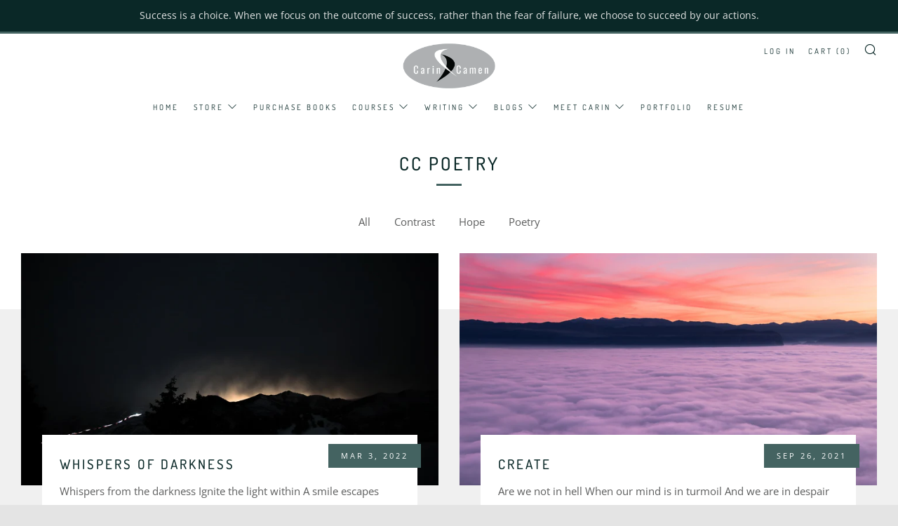

--- FILE ---
content_type: text/html; charset=utf-8
request_url: https://carincamen.com/blogs/cc-poetry
body_size: 25686
content:
<!doctype html>
<!--[if IE 8]><html class="no-js lt-ie9" lang="en"> <![endif]-->
<!--[if IE 9 ]><html class="ie9 no-js" lang="en"> <![endif]-->
<!--[if (gt IE 9)|!(IE)]><!--> <html class="no-js" lang="en"> <!--<![endif]-->
<head>
  	<meta charset="utf-8">
  	<meta http-equiv="X-UA-Compatible" content="IE=edge,chrome=1">
  	<meta name="viewport" content="width=device-width, initial-scale=1.0, height=device-height, minimum-scale=1.0, user-scalable=0">
  	<meta name="theme-color" content="#446361">
    <meta name="p:domain_verify" content="32c6197ad9b3db57522269108e75223c"/>

	<!-- Network optimisations -->
<link rel="preload" as="script" href="//carincamen.com/cdn/shop/t/3/assets/lazysizes.min.js?v=9040863095426301011604188771">
<link rel="preload" as="style" href="//carincamen.com/cdn/shop/t/3/assets/theme-critical.css?v=86892875776276389461604188776"><link rel="preload" as="script" href="//carincamen.com/cdn/shop/t/3/assets/scrollreveal.min.js?v=160788058297944495001604188777"><link rel="preconnect" href="//cdn.shopify.com" crossorigin>
<link rel="preconnect" href="//fonts.shopifycdn.com" crossorigin>
<link rel="preconnect" href="//v.shopify.com" crossorigin>
<link rel="preconnect" href="//ajax.googleapis.com" crossorigin>
<link rel="preconnect" href="//s.ytimg.com" crossorigin>
<link rel="preconnect" href="//www.youtube.com" crossorigin>
<link rel="dns-prefetch" href="//productreviews.shopifycdn.com">
<link rel="dns-prefetch" href="//maps.googleapis.com">
<link rel="dns-prefetch" href="//maps.gstatic.com">
<link rel="preconnect" href="https://monorail-edge.shopifysvc.com">
<link rel="canonical" href="https://carincamen.com/blogs/cc-poetry">
	    <link rel="shortcut icon" href="//carincamen.com/cdn/shop/files/cc_logo-100_32x32.jpg?v=1614302370" type="image/png">
	

	<!-- Title and description ================================================== --><title>CC Poetry
&ndash; CarinCamen.com</title><!-- /snippets/social-meta-tags.liquid -->




<meta property="og:site_name" content="CarinCamen.com">
<meta property="og:url" content="https://carincamen.com/blogs/cc-poetry">
<meta property="og:title" content="CC Poetry">
<meta property="og:type" content="website">
<meta property="og:description" content="Embark on a journey of growth with Carin Camen at carincamen.com. Dive into transformative leadership insights, discover the 'STEPS to Success' course, and shop exclusive merchandise. Ignite your potential with inspiring content and practical tools.">

<meta property="og:image" content="http://carincamen.com/cdn/shop/files/STEPS_X_Banner_1200x1200.png?v=1705187909">
<meta property="og:image:secure_url" content="https://carincamen.com/cdn/shop/files/STEPS_X_Banner_1200x1200.png?v=1705187909">


  <meta name="twitter:site" content="@CarinCamen">

<meta name="twitter:card" content="summary_large_image">
<meta name="twitter:title" content="CC Poetry">
<meta name="twitter:description" content="Embark on a journey of growth with Carin Camen at carincamen.com. Dive into transformative leadership insights, discover the 'STEPS to Success' course, and shop exclusive merchandise. Ignite your potential with inspiring content and practical tools.">
 
  	<!-- JS before CSSOM =================================================== -->
  	<script type="text/javascript">
		theme = {};
		theme.t = {};
		theme.map = {};
		theme.cart_type = 'modal';
		theme.cart_ajax = true;
	</script>
  	<script src="//carincamen.com/cdn/shop/t/3/assets/lazysizes.min.js?v=9040863095426301011604188771"></script>
  	<script src="//carincamen.com/cdn/shop/t/3/assets/jquery.min.js?v=60938658743091704111604188779" defer="defer"></script>
  	<script src="//carincamen.com/cdn/shop/t/3/assets/vendor.min.js?v=143343937562385260631604188780" defer="defer"></script>
  	<script src="//carincamen.com/cdn/shop/t/3/assets/ajax-cart.min.js?v=10364815538767294241604188797" defer="defer"></script>

  	<!-- CSS ================================================== -->
  	
<style data-shopify>





:root {
	--color--brand: #446361;
	--color--brand-dark: #3a5452;
	--color--brand-light: #4e7270;

	--color--accent: #2a3030;
	--color--accent-dark: #1e2222;

	--color--link: #8eb2af;
	--color--link-dark: #060808;

	--color--text: #5d5e5e;
	--color--text-light: rgba(93, 94, 94, 0.7);
	--color--text-lighter: rgba(93, 94, 94, 0.5);
	--color--text-lightest: rgba(93, 94, 94, 0.1);

	--color--headings: #0a2827;
	--color--alt-text: #5d5e5e;
	--color--btn: #ffffff;

	--color--product-bg: #f0f0f0;
	--color--product-sale: #c00000;

	--font--size-base: 15;
	--font--line-base: 30;

	--font--size-h1: 34;
	--font--size-h2: 26;
	--font--size-h3: 20;
	--font--size-h4: 19;
	--font--size-h5: 16;
	--font--size-h6: 15;

	--font--body: "Open Sans", sans-serif;
	--font--body-style: normal;
    --font--body-weight: 400;

    --font--title: Dosis, sans-serif;
	--font--title-weight: 500;
	--font--title-style: normal;
	--font--title-space: 3px;
	--font--title-transform: uppercase;
	--font--title-border: 1;
	--font--title-border-size: 3px;

	--font--nav: Dosis, sans-serif;
	--font--nav-weight: 400;
	--font--nav-style: normal;
	--font--nav-space: 3px;
	--font--nav-transform: uppercase;
	--font--nav-size: 11px;

	--font--button: "Open Sans", sans-serif;
	--font--button-weight: 400;
	--font--button-style: normal;
	--font--button-space: 3px;
	--font--button-transform: uppercase;
	--font--button-size: 11px;
	--font--button-mobile-size: 13px;

	--font--icon-url: //carincamen.com/cdn/shop/t/3/assets/sb-icons.eot?v=108598496312473405561604188773;
}
</style> 
	<style>@font-face {
  font-family: "Open Sans";
  font-weight: 400;
  font-style: normal;
  font-display: swap;
  src: url("//carincamen.com/cdn/fonts/open_sans/opensans_n4.c32e4d4eca5273f6d4ee95ddf54b5bbb75fc9b61.woff2") format("woff2"),
       url("//carincamen.com/cdn/fonts/open_sans/opensans_n4.5f3406f8d94162b37bfa232b486ac93ee892406d.woff") format("woff");
}

@font-face {
  font-family: Dosis;
  font-weight: 500;
  font-style: normal;
  font-display: swap;
  src: url("//carincamen.com/cdn/fonts/dosis/dosis_n5.5a203ddc2275ef0aa14575fd8ff0fd1eeeb2e49d.woff2") format("woff2"),
       url("//carincamen.com/cdn/fonts/dosis/dosis_n5.63cbb929115680fc0784b9c3e895e2181b0df6c5.woff") format("woff");
}

@font-face {
  font-family: Dosis;
  font-weight: 400;
  font-style: normal;
  font-display: swap;
  src: url("//carincamen.com/cdn/fonts/dosis/dosis_n4.977e9084289f6e2f8ab186528d9d593792fcc4b3.woff2") format("woff2"),
       url("//carincamen.com/cdn/fonts/dosis/dosis_n4.ba934f995bb5ba536e3ff20a5c5c4a9e65b87a94.woff") format("woff");
}

@font-face {
  font-family: "Open Sans";
  font-weight: 400;
  font-style: normal;
  font-display: swap;
  src: url("//carincamen.com/cdn/fonts/open_sans/opensans_n4.c32e4d4eca5273f6d4ee95ddf54b5bbb75fc9b61.woff2") format("woff2"),
       url("//carincamen.com/cdn/fonts/open_sans/opensans_n4.5f3406f8d94162b37bfa232b486ac93ee892406d.woff") format("woff");
}

@font-face {
  font-family: "Open Sans";
  font-weight: 700;
  font-style: normal;
  font-display: swap;
  src: url("//carincamen.com/cdn/fonts/open_sans/opensans_n7.a9393be1574ea8606c68f4441806b2711d0d13e4.woff2") format("woff2"),
       url("//carincamen.com/cdn/fonts/open_sans/opensans_n7.7b8af34a6ebf52beb1a4c1d8c73ad6910ec2e553.woff") format("woff");
}

@font-face {
  font-family: "Open Sans";
  font-weight: 400;
  font-style: italic;
  font-display: swap;
  src: url("//carincamen.com/cdn/fonts/open_sans/opensans_i4.6f1d45f7a46916cc95c694aab32ecbf7509cbf33.woff2") format("woff2"),
       url("//carincamen.com/cdn/fonts/open_sans/opensans_i4.4efaa52d5a57aa9a57c1556cc2b7465d18839daa.woff") format("woff");
}

@font-face {
  font-family: "Open Sans";
  font-weight: 700;
  font-style: italic;
  font-display: swap;
  src: url("//carincamen.com/cdn/fonts/open_sans/opensans_i7.916ced2e2ce15f7fcd95d196601a15e7b89ee9a4.woff2") format("woff2"),
       url("//carincamen.com/cdn/fonts/open_sans/opensans_i7.99a9cff8c86ea65461de497ade3d515a98f8b32a.woff") format("woff");
}

</style>

<link rel="stylesheet" href="//carincamen.com/cdn/shop/t/3/assets/theme-critical.css?v=86892875776276389461604188776">

<link rel="preload" href="//carincamen.com/cdn/shop/t/3/assets/theme.css?v=9590119678616294321604188772" as="style" onload="this.onload=null;this.rel='stylesheet'">
<noscript><link rel="stylesheet" href="//carincamen.com/cdn/shop/t/3/assets/theme.css?v=9590119678616294321604188772"></noscript>
<script>
	/*! loadCSS rel=preload polyfill. [c]2017 Filament Group, Inc. MIT License */
	(function(w){"use strict";if(!w.loadCSS){w.loadCSS=function(){}}var rp=loadCSS.relpreload={};rp.support=(function(){var ret;try{ret=w.document.createElement("link").relList.supports("preload")}catch(e){ret=false}return function(){return ret}})();rp.bindMediaToggle=function(link){var finalMedia=link.media||"all";function enableStylesheet(){if(link.addEventListener){link.removeEventListener("load",enableStylesheet)}else if(link.attachEvent){link.detachEvent("onload",enableStylesheet)}link.setAttribute("onload",null);link.media=finalMedia}if(link.addEventListener){link.addEventListener("load",enableStylesheet)}else if(link.attachEvent){link.attachEvent("onload",enableStylesheet)}setTimeout(function(){link.rel="stylesheet";link.media="only x"});setTimeout(enableStylesheet,3000)};rp.poly=function(){if(rp.support()){return}var links=w.document.getElementsByTagName("link");for(var i=0;i<links.length;i+=1){var link=links[i];if(link.rel==="preload"&&link.getAttribute("as")==="style"&&!link.getAttribute("data-loadcss")){link.setAttribute("data-loadcss",true);rp.bindMediaToggle(link)}}};if(!rp.support()){rp.poly();var run=w.setInterval(rp.poly,500);if(w.addEventListener){w.addEventListener("load",function(){rp.poly();w.clearInterval(run)})}else if(w.attachEvent){w.attachEvent("onload",function(){rp.poly();w.clearInterval(run)})}}if(typeof exports!=="undefined"){exports.loadCSS=loadCSS}else{w.loadCSS=loadCSS}}(typeof global!=="undefined"?global:this));
</script>

	<!-- JS after CSSOM=================================================== -->
  	<script src="//carincamen.com/cdn/shop/t/3/assets/theme.min.js?v=108912120615118639571604188783" defer="defer"></script>
  	<script src="//carincamen.com/cdn/shop/t/3/assets/custom.js?v=151310713769700581111644617614" defer="defer"></script>

  	
		<script src="//carincamen.com/cdn/shop/t/3/assets/scrollreveal.min.js?v=160788058297944495001604188777"></script>
	
  	

	<!-- Header hook for plugins ================================================== -->
  	<!-- OutlinkStickyBtn CODE Start --><!-- OutlinkStickyBtn END --> <script>window.performance && window.performance.mark && window.performance.mark('shopify.content_for_header.start');</script><meta id="shopify-digital-wallet" name="shopify-digital-wallet" content="/11402182715/digital_wallets/dialog">
<meta name="shopify-checkout-api-token" content="d55b203694242d10a6ef9e2b96a88428">
<meta id="in-context-paypal-metadata" data-shop-id="11402182715" data-venmo-supported="true" data-environment="production" data-locale="en_US" data-paypal-v4="true" data-currency="USD">
<link rel="alternate" type="application/atom+xml" title="Feed" href="/blogs/cc-poetry.atom" />
<script async="async" src="/checkouts/internal/preloads.js?locale=en-US"></script>
<link rel="preconnect" href="https://shop.app" crossorigin="anonymous">
<script async="async" src="https://shop.app/checkouts/internal/preloads.js?locale=en-US&shop_id=11402182715" crossorigin="anonymous"></script>
<script id="apple-pay-shop-capabilities" type="application/json">{"shopId":11402182715,"countryCode":"US","currencyCode":"USD","merchantCapabilities":["supports3DS"],"merchantId":"gid:\/\/shopify\/Shop\/11402182715","merchantName":"CarinCamen.com","requiredBillingContactFields":["postalAddress","email","phone"],"requiredShippingContactFields":["postalAddress","email","phone"],"shippingType":"shipping","supportedNetworks":["visa","masterCard","discover","elo","jcb"],"total":{"type":"pending","label":"CarinCamen.com","amount":"1.00"},"shopifyPaymentsEnabled":true,"supportsSubscriptions":true}</script>
<script id="shopify-features" type="application/json">{"accessToken":"d55b203694242d10a6ef9e2b96a88428","betas":["rich-media-storefront-analytics"],"domain":"carincamen.com","predictiveSearch":true,"shopId":11402182715,"locale":"en"}</script>
<script>var Shopify = Shopify || {};
Shopify.shop = "carincamen-com.myshopify.com";
Shopify.locale = "en";
Shopify.currency = {"active":"USD","rate":"1.0"};
Shopify.country = "US";
Shopify.theme = {"name":"Venue","id":83876118563,"schema_name":"Venue","schema_version":"4.7.2","theme_store_id":836,"role":"main"};
Shopify.theme.handle = "null";
Shopify.theme.style = {"id":null,"handle":null};
Shopify.cdnHost = "carincamen.com/cdn";
Shopify.routes = Shopify.routes || {};
Shopify.routes.root = "/";</script>
<script type="module">!function(o){(o.Shopify=o.Shopify||{}).modules=!0}(window);</script>
<script>!function(o){function n(){var o=[];function n(){o.push(Array.prototype.slice.apply(arguments))}return n.q=o,n}var t=o.Shopify=o.Shopify||{};t.loadFeatures=n(),t.autoloadFeatures=n()}(window);</script>
<script>
  window.ShopifyPay = window.ShopifyPay || {};
  window.ShopifyPay.apiHost = "shop.app\/pay";
  window.ShopifyPay.redirectState = null;
</script>
<script id="shop-js-analytics" type="application/json">{"pageType":"blog"}</script>
<script defer="defer" async type="module" src="//carincamen.com/cdn/shopifycloud/shop-js/modules/v2/client.init-shop-cart-sync_BT-GjEfc.en.esm.js"></script>
<script defer="defer" async type="module" src="//carincamen.com/cdn/shopifycloud/shop-js/modules/v2/chunk.common_D58fp_Oc.esm.js"></script>
<script defer="defer" async type="module" src="//carincamen.com/cdn/shopifycloud/shop-js/modules/v2/chunk.modal_xMitdFEc.esm.js"></script>
<script type="module">
  await import("//carincamen.com/cdn/shopifycloud/shop-js/modules/v2/client.init-shop-cart-sync_BT-GjEfc.en.esm.js");
await import("//carincamen.com/cdn/shopifycloud/shop-js/modules/v2/chunk.common_D58fp_Oc.esm.js");
await import("//carincamen.com/cdn/shopifycloud/shop-js/modules/v2/chunk.modal_xMitdFEc.esm.js");

  window.Shopify.SignInWithShop?.initShopCartSync?.({"fedCMEnabled":true,"windoidEnabled":true});

</script>
<script>
  window.Shopify = window.Shopify || {};
  if (!window.Shopify.featureAssets) window.Shopify.featureAssets = {};
  window.Shopify.featureAssets['shop-js'] = {"shop-cart-sync":["modules/v2/client.shop-cart-sync_DZOKe7Ll.en.esm.js","modules/v2/chunk.common_D58fp_Oc.esm.js","modules/v2/chunk.modal_xMitdFEc.esm.js"],"init-fed-cm":["modules/v2/client.init-fed-cm_B6oLuCjv.en.esm.js","modules/v2/chunk.common_D58fp_Oc.esm.js","modules/v2/chunk.modal_xMitdFEc.esm.js"],"shop-cash-offers":["modules/v2/client.shop-cash-offers_D2sdYoxE.en.esm.js","modules/v2/chunk.common_D58fp_Oc.esm.js","modules/v2/chunk.modal_xMitdFEc.esm.js"],"shop-login-button":["modules/v2/client.shop-login-button_QeVjl5Y3.en.esm.js","modules/v2/chunk.common_D58fp_Oc.esm.js","modules/v2/chunk.modal_xMitdFEc.esm.js"],"pay-button":["modules/v2/client.pay-button_DXTOsIq6.en.esm.js","modules/v2/chunk.common_D58fp_Oc.esm.js","modules/v2/chunk.modal_xMitdFEc.esm.js"],"shop-button":["modules/v2/client.shop-button_DQZHx9pm.en.esm.js","modules/v2/chunk.common_D58fp_Oc.esm.js","modules/v2/chunk.modal_xMitdFEc.esm.js"],"avatar":["modules/v2/client.avatar_BTnouDA3.en.esm.js"],"init-windoid":["modules/v2/client.init-windoid_CR1B-cfM.en.esm.js","modules/v2/chunk.common_D58fp_Oc.esm.js","modules/v2/chunk.modal_xMitdFEc.esm.js"],"init-shop-for-new-customer-accounts":["modules/v2/client.init-shop-for-new-customer-accounts_C_vY_xzh.en.esm.js","modules/v2/client.shop-login-button_QeVjl5Y3.en.esm.js","modules/v2/chunk.common_D58fp_Oc.esm.js","modules/v2/chunk.modal_xMitdFEc.esm.js"],"init-shop-email-lookup-coordinator":["modules/v2/client.init-shop-email-lookup-coordinator_BI7n9ZSv.en.esm.js","modules/v2/chunk.common_D58fp_Oc.esm.js","modules/v2/chunk.modal_xMitdFEc.esm.js"],"init-shop-cart-sync":["modules/v2/client.init-shop-cart-sync_BT-GjEfc.en.esm.js","modules/v2/chunk.common_D58fp_Oc.esm.js","modules/v2/chunk.modal_xMitdFEc.esm.js"],"shop-toast-manager":["modules/v2/client.shop-toast-manager_DiYdP3xc.en.esm.js","modules/v2/chunk.common_D58fp_Oc.esm.js","modules/v2/chunk.modal_xMitdFEc.esm.js"],"init-customer-accounts":["modules/v2/client.init-customer-accounts_D9ZNqS-Q.en.esm.js","modules/v2/client.shop-login-button_QeVjl5Y3.en.esm.js","modules/v2/chunk.common_D58fp_Oc.esm.js","modules/v2/chunk.modal_xMitdFEc.esm.js"],"init-customer-accounts-sign-up":["modules/v2/client.init-customer-accounts-sign-up_iGw4briv.en.esm.js","modules/v2/client.shop-login-button_QeVjl5Y3.en.esm.js","modules/v2/chunk.common_D58fp_Oc.esm.js","modules/v2/chunk.modal_xMitdFEc.esm.js"],"shop-follow-button":["modules/v2/client.shop-follow-button_CqMgW2wH.en.esm.js","modules/v2/chunk.common_D58fp_Oc.esm.js","modules/v2/chunk.modal_xMitdFEc.esm.js"],"checkout-modal":["modules/v2/client.checkout-modal_xHeaAweL.en.esm.js","modules/v2/chunk.common_D58fp_Oc.esm.js","modules/v2/chunk.modal_xMitdFEc.esm.js"],"shop-login":["modules/v2/client.shop-login_D91U-Q7h.en.esm.js","modules/v2/chunk.common_D58fp_Oc.esm.js","modules/v2/chunk.modal_xMitdFEc.esm.js"],"lead-capture":["modules/v2/client.lead-capture_BJmE1dJe.en.esm.js","modules/v2/chunk.common_D58fp_Oc.esm.js","modules/v2/chunk.modal_xMitdFEc.esm.js"],"payment-terms":["modules/v2/client.payment-terms_Ci9AEqFq.en.esm.js","modules/v2/chunk.common_D58fp_Oc.esm.js","modules/v2/chunk.modal_xMitdFEc.esm.js"]};
</script>
<script>(function() {
  var isLoaded = false;
  function asyncLoad() {
    if (isLoaded) return;
    isLoaded = true;
    var urls = ["https:\/\/cdncozyantitheft.addons.business\/js\/script_tags\/carincamen-com\/4beWtT9Torc0al4WvonpSoBkZNHqfCin.js?shop=carincamen-com.myshopify.com","\/\/cdn.shopify.com\/proxy\/b147d7e1410940d67f07a2b5c65977e82734a436fb60778b7627b872ccf674cd\/static.cdn.printful.com\/static\/js\/external\/shopify-product-customizer.js?v=0.28\u0026shop=carincamen-com.myshopify.com\u0026sp-cache-control=cHVibGljLCBtYXgtYWdlPTkwMA","https:\/\/cdn.nfcube.com\/instafeed-6a5c6311293d3d9ef491df9fa7395886.js?shop=carincamen-com.myshopify.com"];
    for (var i = 0; i < urls.length; i++) {
      var s = document.createElement('script');
      s.type = 'text/javascript';
      s.async = true;
      s.src = urls[i];
      var x = document.getElementsByTagName('script')[0];
      x.parentNode.insertBefore(s, x);
    }
  };
  if(window.attachEvent) {
    window.attachEvent('onload', asyncLoad);
  } else {
    window.addEventListener('load', asyncLoad, false);
  }
})();</script>
<script id="__st">var __st={"a":11402182715,"offset":-21600,"reqid":"a6dd15e7-f6e8-43c6-bd3a-b4af7320647d-1769501777","pageurl":"carincamen.com\/blogs\/cc-poetry","s":"blogs-51138560035","u":"251e8ec5625c","p":"blog","rtyp":"blog","rid":51138560035};</script>
<script>window.ShopifyPaypalV4VisibilityTracking = true;</script>
<script id="captcha-bootstrap">!function(){'use strict';const t='contact',e='account',n='new_comment',o=[[t,t],['blogs',n],['comments',n],[t,'customer']],c=[[e,'customer_login'],[e,'guest_login'],[e,'recover_customer_password'],[e,'create_customer']],r=t=>t.map((([t,e])=>`form[action*='/${t}']:not([data-nocaptcha='true']) input[name='form_type'][value='${e}']`)).join(','),a=t=>()=>t?[...document.querySelectorAll(t)].map((t=>t.form)):[];function s(){const t=[...o],e=r(t);return a(e)}const i='password',u='form_key',d=['recaptcha-v3-token','g-recaptcha-response','h-captcha-response',i],f=()=>{try{return window.sessionStorage}catch{return}},m='__shopify_v',_=t=>t.elements[u];function p(t,e,n=!1){try{const o=window.sessionStorage,c=JSON.parse(o.getItem(e)),{data:r}=function(t){const{data:e,action:n}=t;return t[m]||n?{data:e,action:n}:{data:t,action:n}}(c);for(const[e,n]of Object.entries(r))t.elements[e]&&(t.elements[e].value=n);n&&o.removeItem(e)}catch(o){console.error('form repopulation failed',{error:o})}}const l='form_type',E='cptcha';function T(t){t.dataset[E]=!0}const w=window,h=w.document,L='Shopify',v='ce_forms',y='captcha';let A=!1;((t,e)=>{const n=(g='f06e6c50-85a8-45c8-87d0-21a2b65856fe',I='https://cdn.shopify.com/shopifycloud/storefront-forms-hcaptcha/ce_storefront_forms_captcha_hcaptcha.v1.5.2.iife.js',D={infoText:'Protected by hCaptcha',privacyText:'Privacy',termsText:'Terms'},(t,e,n)=>{const o=w[L][v],c=o.bindForm;if(c)return c(t,g,e,D).then(n);var r;o.q.push([[t,g,e,D],n]),r=I,A||(h.body.append(Object.assign(h.createElement('script'),{id:'captcha-provider',async:!0,src:r})),A=!0)});var g,I,D;w[L]=w[L]||{},w[L][v]=w[L][v]||{},w[L][v].q=[],w[L][y]=w[L][y]||{},w[L][y].protect=function(t,e){n(t,void 0,e),T(t)},Object.freeze(w[L][y]),function(t,e,n,w,h,L){const[v,y,A,g]=function(t,e,n){const i=e?o:[],u=t?c:[],d=[...i,...u],f=r(d),m=r(i),_=r(d.filter((([t,e])=>n.includes(e))));return[a(f),a(m),a(_),s()]}(w,h,L),I=t=>{const e=t.target;return e instanceof HTMLFormElement?e:e&&e.form},D=t=>v().includes(t);t.addEventListener('submit',(t=>{const e=I(t);if(!e)return;const n=D(e)&&!e.dataset.hcaptchaBound&&!e.dataset.recaptchaBound,o=_(e),c=g().includes(e)&&(!o||!o.value);(n||c)&&t.preventDefault(),c&&!n&&(function(t){try{if(!f())return;!function(t){const e=f();if(!e)return;const n=_(t);if(!n)return;const o=n.value;o&&e.removeItem(o)}(t);const e=Array.from(Array(32),(()=>Math.random().toString(36)[2])).join('');!function(t,e){_(t)||t.append(Object.assign(document.createElement('input'),{type:'hidden',name:u})),t.elements[u].value=e}(t,e),function(t,e){const n=f();if(!n)return;const o=[...t.querySelectorAll(`input[type='${i}']`)].map((({name:t})=>t)),c=[...d,...o],r={};for(const[a,s]of new FormData(t).entries())c.includes(a)||(r[a]=s);n.setItem(e,JSON.stringify({[m]:1,action:t.action,data:r}))}(t,e)}catch(e){console.error('failed to persist form',e)}}(e),e.submit())}));const S=(t,e)=>{t&&!t.dataset[E]&&(n(t,e.some((e=>e===t))),T(t))};for(const o of['focusin','change'])t.addEventListener(o,(t=>{const e=I(t);D(e)&&S(e,y())}));const B=e.get('form_key'),M=e.get(l),P=B&&M;t.addEventListener('DOMContentLoaded',(()=>{const t=y();if(P)for(const e of t)e.elements[l].value===M&&p(e,B);[...new Set([...A(),...v().filter((t=>'true'===t.dataset.shopifyCaptcha))])].forEach((e=>S(e,t)))}))}(h,new URLSearchParams(w.location.search),n,t,e,['guest_login'])})(!0,!0)}();</script>
<script integrity="sha256-4kQ18oKyAcykRKYeNunJcIwy7WH5gtpwJnB7kiuLZ1E=" data-source-attribution="shopify.loadfeatures" defer="defer" src="//carincamen.com/cdn/shopifycloud/storefront/assets/storefront/load_feature-a0a9edcb.js" crossorigin="anonymous"></script>
<script crossorigin="anonymous" defer="defer" src="//carincamen.com/cdn/shopifycloud/storefront/assets/shopify_pay/storefront-65b4c6d7.js?v=20250812"></script>
<script data-source-attribution="shopify.dynamic_checkout.dynamic.init">var Shopify=Shopify||{};Shopify.PaymentButton=Shopify.PaymentButton||{isStorefrontPortableWallets:!0,init:function(){window.Shopify.PaymentButton.init=function(){};var t=document.createElement("script");t.src="https://carincamen.com/cdn/shopifycloud/portable-wallets/latest/portable-wallets.en.js",t.type="module",document.head.appendChild(t)}};
</script>
<script data-source-attribution="shopify.dynamic_checkout.buyer_consent">
  function portableWalletsHideBuyerConsent(e){var t=document.getElementById("shopify-buyer-consent"),n=document.getElementById("shopify-subscription-policy-button");t&&n&&(t.classList.add("hidden"),t.setAttribute("aria-hidden","true"),n.removeEventListener("click",e))}function portableWalletsShowBuyerConsent(e){var t=document.getElementById("shopify-buyer-consent"),n=document.getElementById("shopify-subscription-policy-button");t&&n&&(t.classList.remove("hidden"),t.removeAttribute("aria-hidden"),n.addEventListener("click",e))}window.Shopify?.PaymentButton&&(window.Shopify.PaymentButton.hideBuyerConsent=portableWalletsHideBuyerConsent,window.Shopify.PaymentButton.showBuyerConsent=portableWalletsShowBuyerConsent);
</script>
<script data-source-attribution="shopify.dynamic_checkout.cart.bootstrap">document.addEventListener("DOMContentLoaded",(function(){function t(){return document.querySelector("shopify-accelerated-checkout-cart, shopify-accelerated-checkout")}if(t())Shopify.PaymentButton.init();else{new MutationObserver((function(e,n){t()&&(Shopify.PaymentButton.init(),n.disconnect())})).observe(document.body,{childList:!0,subtree:!0})}}));
</script>
<link id="shopify-accelerated-checkout-styles" rel="stylesheet" media="screen" href="https://carincamen.com/cdn/shopifycloud/portable-wallets/latest/accelerated-checkout-backwards-compat.css" crossorigin="anonymous">
<style id="shopify-accelerated-checkout-cart">
        #shopify-buyer-consent {
  margin-top: 1em;
  display: inline-block;
  width: 100%;
}

#shopify-buyer-consent.hidden {
  display: none;
}

#shopify-subscription-policy-button {
  background: none;
  border: none;
  padding: 0;
  text-decoration: underline;
  font-size: inherit;
  cursor: pointer;
}

#shopify-subscription-policy-button::before {
  box-shadow: none;
}

      </style>

<script>window.performance && window.performance.mark && window.performance.mark('shopify.content_for_header.end');</script>
<link href="https://monorail-edge.shopifysvc.com" rel="dns-prefetch">
<script>(function(){if ("sendBeacon" in navigator && "performance" in window) {try {var session_token_from_headers = performance.getEntriesByType('navigation')[0].serverTiming.find(x => x.name == '_s').description;} catch {var session_token_from_headers = undefined;}var session_cookie_matches = document.cookie.match(/_shopify_s=([^;]*)/);var session_token_from_cookie = session_cookie_matches && session_cookie_matches.length === 2 ? session_cookie_matches[1] : "";var session_token = session_token_from_headers || session_token_from_cookie || "";function handle_abandonment_event(e) {var entries = performance.getEntries().filter(function(entry) {return /monorail-edge.shopifysvc.com/.test(entry.name);});if (!window.abandonment_tracked && entries.length === 0) {window.abandonment_tracked = true;var currentMs = Date.now();var navigation_start = performance.timing.navigationStart;var payload = {shop_id: 11402182715,url: window.location.href,navigation_start,duration: currentMs - navigation_start,session_token,page_type: "blog"};window.navigator.sendBeacon("https://monorail-edge.shopifysvc.com/v1/produce", JSON.stringify({schema_id: "online_store_buyer_site_abandonment/1.1",payload: payload,metadata: {event_created_at_ms: currentMs,event_sent_at_ms: currentMs}}));}}window.addEventListener('pagehide', handle_abandonment_event);}}());</script>
<script id="web-pixels-manager-setup">(function e(e,d,r,n,o){if(void 0===o&&(o={}),!Boolean(null===(a=null===(i=window.Shopify)||void 0===i?void 0:i.analytics)||void 0===a?void 0:a.replayQueue)){var i,a;window.Shopify=window.Shopify||{};var t=window.Shopify;t.analytics=t.analytics||{};var s=t.analytics;s.replayQueue=[],s.publish=function(e,d,r){return s.replayQueue.push([e,d,r]),!0};try{self.performance.mark("wpm:start")}catch(e){}var l=function(){var e={modern:/Edge?\/(1{2}[4-9]|1[2-9]\d|[2-9]\d{2}|\d{4,})\.\d+(\.\d+|)|Firefox\/(1{2}[4-9]|1[2-9]\d|[2-9]\d{2}|\d{4,})\.\d+(\.\d+|)|Chrom(ium|e)\/(9{2}|\d{3,})\.\d+(\.\d+|)|(Maci|X1{2}).+ Version\/(15\.\d+|(1[6-9]|[2-9]\d|\d{3,})\.\d+)([,.]\d+|)( \(\w+\)|)( Mobile\/\w+|) Safari\/|Chrome.+OPR\/(9{2}|\d{3,})\.\d+\.\d+|(CPU[ +]OS|iPhone[ +]OS|CPU[ +]iPhone|CPU IPhone OS|CPU iPad OS)[ +]+(15[._]\d+|(1[6-9]|[2-9]\d|\d{3,})[._]\d+)([._]\d+|)|Android:?[ /-](13[3-9]|1[4-9]\d|[2-9]\d{2}|\d{4,})(\.\d+|)(\.\d+|)|Android.+Firefox\/(13[5-9]|1[4-9]\d|[2-9]\d{2}|\d{4,})\.\d+(\.\d+|)|Android.+Chrom(ium|e)\/(13[3-9]|1[4-9]\d|[2-9]\d{2}|\d{4,})\.\d+(\.\d+|)|SamsungBrowser\/([2-9]\d|\d{3,})\.\d+/,legacy:/Edge?\/(1[6-9]|[2-9]\d|\d{3,})\.\d+(\.\d+|)|Firefox\/(5[4-9]|[6-9]\d|\d{3,})\.\d+(\.\d+|)|Chrom(ium|e)\/(5[1-9]|[6-9]\d|\d{3,})\.\d+(\.\d+|)([\d.]+$|.*Safari\/(?![\d.]+ Edge\/[\d.]+$))|(Maci|X1{2}).+ Version\/(10\.\d+|(1[1-9]|[2-9]\d|\d{3,})\.\d+)([,.]\d+|)( \(\w+\)|)( Mobile\/\w+|) Safari\/|Chrome.+OPR\/(3[89]|[4-9]\d|\d{3,})\.\d+\.\d+|(CPU[ +]OS|iPhone[ +]OS|CPU[ +]iPhone|CPU IPhone OS|CPU iPad OS)[ +]+(10[._]\d+|(1[1-9]|[2-9]\d|\d{3,})[._]\d+)([._]\d+|)|Android:?[ /-](13[3-9]|1[4-9]\d|[2-9]\d{2}|\d{4,})(\.\d+|)(\.\d+|)|Mobile Safari.+OPR\/([89]\d|\d{3,})\.\d+\.\d+|Android.+Firefox\/(13[5-9]|1[4-9]\d|[2-9]\d{2}|\d{4,})\.\d+(\.\d+|)|Android.+Chrom(ium|e)\/(13[3-9]|1[4-9]\d|[2-9]\d{2}|\d{4,})\.\d+(\.\d+|)|Android.+(UC? ?Browser|UCWEB|U3)[ /]?(15\.([5-9]|\d{2,})|(1[6-9]|[2-9]\d|\d{3,})\.\d+)\.\d+|SamsungBrowser\/(5\.\d+|([6-9]|\d{2,})\.\d+)|Android.+MQ{2}Browser\/(14(\.(9|\d{2,})|)|(1[5-9]|[2-9]\d|\d{3,})(\.\d+|))(\.\d+|)|K[Aa][Ii]OS\/(3\.\d+|([4-9]|\d{2,})\.\d+)(\.\d+|)/},d=e.modern,r=e.legacy,n=navigator.userAgent;return n.match(d)?"modern":n.match(r)?"legacy":"unknown"}(),u="modern"===l?"modern":"legacy",c=(null!=n?n:{modern:"",legacy:""})[u],f=function(e){return[e.baseUrl,"/wpm","/b",e.hashVersion,"modern"===e.buildTarget?"m":"l",".js"].join("")}({baseUrl:d,hashVersion:r,buildTarget:u}),m=function(e){var d=e.version,r=e.bundleTarget,n=e.surface,o=e.pageUrl,i=e.monorailEndpoint;return{emit:function(e){var a=e.status,t=e.errorMsg,s=(new Date).getTime(),l=JSON.stringify({metadata:{event_sent_at_ms:s},events:[{schema_id:"web_pixels_manager_load/3.1",payload:{version:d,bundle_target:r,page_url:o,status:a,surface:n,error_msg:t},metadata:{event_created_at_ms:s}}]});if(!i)return console&&console.warn&&console.warn("[Web Pixels Manager] No Monorail endpoint provided, skipping logging."),!1;try{return self.navigator.sendBeacon.bind(self.navigator)(i,l)}catch(e){}var u=new XMLHttpRequest;try{return u.open("POST",i,!0),u.setRequestHeader("Content-Type","text/plain"),u.send(l),!0}catch(e){return console&&console.warn&&console.warn("[Web Pixels Manager] Got an unhandled error while logging to Monorail."),!1}}}}({version:r,bundleTarget:l,surface:e.surface,pageUrl:self.location.href,monorailEndpoint:e.monorailEndpoint});try{o.browserTarget=l,function(e){var d=e.src,r=e.async,n=void 0===r||r,o=e.onload,i=e.onerror,a=e.sri,t=e.scriptDataAttributes,s=void 0===t?{}:t,l=document.createElement("script"),u=document.querySelector("head"),c=document.querySelector("body");if(l.async=n,l.src=d,a&&(l.integrity=a,l.crossOrigin="anonymous"),s)for(var f in s)if(Object.prototype.hasOwnProperty.call(s,f))try{l.dataset[f]=s[f]}catch(e){}if(o&&l.addEventListener("load",o),i&&l.addEventListener("error",i),u)u.appendChild(l);else{if(!c)throw new Error("Did not find a head or body element to append the script");c.appendChild(l)}}({src:f,async:!0,onload:function(){if(!function(){var e,d;return Boolean(null===(d=null===(e=window.Shopify)||void 0===e?void 0:e.analytics)||void 0===d?void 0:d.initialized)}()){var d=window.webPixelsManager.init(e)||void 0;if(d){var r=window.Shopify.analytics;r.replayQueue.forEach((function(e){var r=e[0],n=e[1],o=e[2];d.publishCustomEvent(r,n,o)})),r.replayQueue=[],r.publish=d.publishCustomEvent,r.visitor=d.visitor,r.initialized=!0}}},onerror:function(){return m.emit({status:"failed",errorMsg:"".concat(f," has failed to load")})},sri:function(e){var d=/^sha384-[A-Za-z0-9+/=]+$/;return"string"==typeof e&&d.test(e)}(c)?c:"",scriptDataAttributes:o}),m.emit({status:"loading"})}catch(e){m.emit({status:"failed",errorMsg:(null==e?void 0:e.message)||"Unknown error"})}}})({shopId: 11402182715,storefrontBaseUrl: "https://carincamen.com",extensionsBaseUrl: "https://extensions.shopifycdn.com/cdn/shopifycloud/web-pixels-manager",monorailEndpoint: "https://monorail-edge.shopifysvc.com/unstable/produce_batch",surface: "storefront-renderer",enabledBetaFlags: ["2dca8a86"],webPixelsConfigList: [{"id":"shopify-app-pixel","configuration":"{}","eventPayloadVersion":"v1","runtimeContext":"STRICT","scriptVersion":"0450","apiClientId":"shopify-pixel","type":"APP","privacyPurposes":["ANALYTICS","MARKETING"]},{"id":"shopify-custom-pixel","eventPayloadVersion":"v1","runtimeContext":"LAX","scriptVersion":"0450","apiClientId":"shopify-pixel","type":"CUSTOM","privacyPurposes":["ANALYTICS","MARKETING"]}],isMerchantRequest: false,initData: {"shop":{"name":"CarinCamen.com","paymentSettings":{"currencyCode":"USD"},"myshopifyDomain":"carincamen-com.myshopify.com","countryCode":"US","storefrontUrl":"https:\/\/carincamen.com"},"customer":null,"cart":null,"checkout":null,"productVariants":[],"purchasingCompany":null},},"https://carincamen.com/cdn","fcfee988w5aeb613cpc8e4bc33m6693e112",{"modern":"","legacy":""},{"shopId":"11402182715","storefrontBaseUrl":"https:\/\/carincamen.com","extensionBaseUrl":"https:\/\/extensions.shopifycdn.com\/cdn\/shopifycloud\/web-pixels-manager","surface":"storefront-renderer","enabledBetaFlags":"[\"2dca8a86\"]","isMerchantRequest":"false","hashVersion":"fcfee988w5aeb613cpc8e4bc33m6693e112","publish":"custom","events":"[[\"page_viewed\",{}]]"});</script><script>
  window.ShopifyAnalytics = window.ShopifyAnalytics || {};
  window.ShopifyAnalytics.meta = window.ShopifyAnalytics.meta || {};
  window.ShopifyAnalytics.meta.currency = 'USD';
  var meta = {"page":{"pageType":"blog","resourceType":"blog","resourceId":51138560035,"requestId":"a6dd15e7-f6e8-43c6-bd3a-b4af7320647d-1769501777"}};
  for (var attr in meta) {
    window.ShopifyAnalytics.meta[attr] = meta[attr];
  }
</script>
<script class="analytics">
  (function () {
    var customDocumentWrite = function(content) {
      var jquery = null;

      if (window.jQuery) {
        jquery = window.jQuery;
      } else if (window.Checkout && window.Checkout.$) {
        jquery = window.Checkout.$;
      }

      if (jquery) {
        jquery('body').append(content);
      }
    };

    var hasLoggedConversion = function(token) {
      if (token) {
        return document.cookie.indexOf('loggedConversion=' + token) !== -1;
      }
      return false;
    }

    var setCookieIfConversion = function(token) {
      if (token) {
        var twoMonthsFromNow = new Date(Date.now());
        twoMonthsFromNow.setMonth(twoMonthsFromNow.getMonth() + 2);

        document.cookie = 'loggedConversion=' + token + '; expires=' + twoMonthsFromNow;
      }
    }

    var trekkie = window.ShopifyAnalytics.lib = window.trekkie = window.trekkie || [];
    if (trekkie.integrations) {
      return;
    }
    trekkie.methods = [
      'identify',
      'page',
      'ready',
      'track',
      'trackForm',
      'trackLink'
    ];
    trekkie.factory = function(method) {
      return function() {
        var args = Array.prototype.slice.call(arguments);
        args.unshift(method);
        trekkie.push(args);
        return trekkie;
      };
    };
    for (var i = 0; i < trekkie.methods.length; i++) {
      var key = trekkie.methods[i];
      trekkie[key] = trekkie.factory(key);
    }
    trekkie.load = function(config) {
      trekkie.config = config || {};
      trekkie.config.initialDocumentCookie = document.cookie;
      var first = document.getElementsByTagName('script')[0];
      var script = document.createElement('script');
      script.type = 'text/javascript';
      script.onerror = function(e) {
        var scriptFallback = document.createElement('script');
        scriptFallback.type = 'text/javascript';
        scriptFallback.onerror = function(error) {
                var Monorail = {
      produce: function produce(monorailDomain, schemaId, payload) {
        var currentMs = new Date().getTime();
        var event = {
          schema_id: schemaId,
          payload: payload,
          metadata: {
            event_created_at_ms: currentMs,
            event_sent_at_ms: currentMs
          }
        };
        return Monorail.sendRequest("https://" + monorailDomain + "/v1/produce", JSON.stringify(event));
      },
      sendRequest: function sendRequest(endpointUrl, payload) {
        // Try the sendBeacon API
        if (window && window.navigator && typeof window.navigator.sendBeacon === 'function' && typeof window.Blob === 'function' && !Monorail.isIos12()) {
          var blobData = new window.Blob([payload], {
            type: 'text/plain'
          });

          if (window.navigator.sendBeacon(endpointUrl, blobData)) {
            return true;
          } // sendBeacon was not successful

        } // XHR beacon

        var xhr = new XMLHttpRequest();

        try {
          xhr.open('POST', endpointUrl);
          xhr.setRequestHeader('Content-Type', 'text/plain');
          xhr.send(payload);
        } catch (e) {
          console.log(e);
        }

        return false;
      },
      isIos12: function isIos12() {
        return window.navigator.userAgent.lastIndexOf('iPhone; CPU iPhone OS 12_') !== -1 || window.navigator.userAgent.lastIndexOf('iPad; CPU OS 12_') !== -1;
      }
    };
    Monorail.produce('monorail-edge.shopifysvc.com',
      'trekkie_storefront_load_errors/1.1',
      {shop_id: 11402182715,
      theme_id: 83876118563,
      app_name: "storefront",
      context_url: window.location.href,
      source_url: "//carincamen.com/cdn/s/trekkie.storefront.a804e9514e4efded663580eddd6991fcc12b5451.min.js"});

        };
        scriptFallback.async = true;
        scriptFallback.src = '//carincamen.com/cdn/s/trekkie.storefront.a804e9514e4efded663580eddd6991fcc12b5451.min.js';
        first.parentNode.insertBefore(scriptFallback, first);
      };
      script.async = true;
      script.src = '//carincamen.com/cdn/s/trekkie.storefront.a804e9514e4efded663580eddd6991fcc12b5451.min.js';
      first.parentNode.insertBefore(script, first);
    };
    trekkie.load(
      {"Trekkie":{"appName":"storefront","development":false,"defaultAttributes":{"shopId":11402182715,"isMerchantRequest":null,"themeId":83876118563,"themeCityHash":"6227606240155723915","contentLanguage":"en","currency":"USD","eventMetadataId":"09418c44-1a0c-47f7-9354-103df87ea090"},"isServerSideCookieWritingEnabled":true,"monorailRegion":"shop_domain","enabledBetaFlags":["65f19447"]},"Session Attribution":{},"S2S":{"facebookCapiEnabled":false,"source":"trekkie-storefront-renderer","apiClientId":580111}}
    );

    var loaded = false;
    trekkie.ready(function() {
      if (loaded) return;
      loaded = true;

      window.ShopifyAnalytics.lib = window.trekkie;

      var originalDocumentWrite = document.write;
      document.write = customDocumentWrite;
      try { window.ShopifyAnalytics.merchantGoogleAnalytics.call(this); } catch(error) {};
      document.write = originalDocumentWrite;

      window.ShopifyAnalytics.lib.page(null,{"pageType":"blog","resourceType":"blog","resourceId":51138560035,"requestId":"a6dd15e7-f6e8-43c6-bd3a-b4af7320647d-1769501777","shopifyEmitted":true});

      var match = window.location.pathname.match(/checkouts\/(.+)\/(thank_you|post_purchase)/)
      var token = match? match[1]: undefined;
      if (!hasLoggedConversion(token)) {
        setCookieIfConversion(token);
        
      }
    });


        var eventsListenerScript = document.createElement('script');
        eventsListenerScript.async = true;
        eventsListenerScript.src = "//carincamen.com/cdn/shopifycloud/storefront/assets/shop_events_listener-3da45d37.js";
        document.getElementsByTagName('head')[0].appendChild(eventsListenerScript);

})();</script>
<script
  defer
  src="https://carincamen.com/cdn/shopifycloud/perf-kit/shopify-perf-kit-3.0.4.min.js"
  data-application="storefront-renderer"
  data-shop-id="11402182715"
  data-render-region="gcp-us-east1"
  data-page-type="blog"
  data-theme-instance-id="83876118563"
  data-theme-name="Venue"
  data-theme-version="4.7.2"
  data-monorail-region="shop_domain"
  data-resource-timing-sampling-rate="10"
  data-shs="true"
  data-shs-beacon="true"
  data-shs-export-with-fetch="true"
  data-shs-logs-sample-rate="1"
  data-shs-beacon-endpoint="https://carincamen.com/api/collect"
></script>
</head>

<body id="cc-poetry" class="template-blog" data-anim-fade="false" data-anim-load="true" data-anim-interval-style="fade_down" data-anim-zoom="true" data-anim-interval="true" data-heading-border="true">
	<script type="text/javascript">
		//loading class for animations
		document.body.className += ' ' + 'js-theme-loading';
		setTimeout(function(){
			document.body.className = document.body.className.replace('js-theme-loading','js-theme-loaded');
		}, 300);
	</script>

	<div class="page-transition"></div>

	<div class="page-container">
		<div id="shopify-section-mobile-drawer" class="shopify-section js-section__mobile-draw"><style>
.mobile-draw,
.mobile-draw .mfp-close {
    background-color: #e0e2e2;
}
.mobile-draw__localize {
    background-color: #d3d6d6;   
}
</style>

<div class="mobile-draw mobile-draw--dark js-menu-draw mfp-hide"><div class="mobile-draw__localize localize localize--always-center mobile-localize localize--single"><form method="post" action="/localization" id="localization_form" accept-charset="UTF-8" class="localize__form" enctype="multipart/form-data"><input type="hidden" name="form_type" value="localization" /><input type="hidden" name="utf8" value="✓" /><input type="hidden" name="_method" value="put" /><input type="hidden" name="return_to" value="/blogs/cc-poetry" /><div class="localize__item__wrapper js-localize-wrapper">
                        <h2 class="u-hidden-visually" id="currency-heading-footer">
                          Currency
                        </h2>

                        <button type="button" class="localize__toggle js-localize-trigger" aria-expanded="false" aria-controls="currency-list-footer" aria-describedby="currency-heading-footer">USD $<i class="icon icon--down"></i></button>

                        <ul id="currency-list-footer" class="localize__items localize__items--currency js-localize-box o-list-bare">
                            
                                <li class="localize__item">
                                    <a class="localize__item__link js-localize-item" href="#"  data-value="AED">AED د.إ</a>
                                </li>
                                <li class="localize__item">
                                    <a class="localize__item__link js-localize-item" href="#"  data-value="AFN">AFN ؋</a>
                                </li>
                                <li class="localize__item">
                                    <a class="localize__item__link js-localize-item" href="#"  data-value="ALL">ALL L</a>
                                </li>
                                <li class="localize__item">
                                    <a class="localize__item__link js-localize-item" href="#"  data-value="AMD">AMD դր.</a>
                                </li>
                                <li class="localize__item">
                                    <a class="localize__item__link js-localize-item" href="#"  data-value="ANG">ANG ƒ</a>
                                </li>
                                <li class="localize__item">
                                    <a class="localize__item__link js-localize-item" href="#"  data-value="AUD">AUD $</a>
                                </li>
                                <li class="localize__item">
                                    <a class="localize__item__link js-localize-item" href="#"  data-value="AWG">AWG ƒ</a>
                                </li>
                                <li class="localize__item">
                                    <a class="localize__item__link js-localize-item" href="#"  data-value="AZN">AZN ₼</a>
                                </li>
                                <li class="localize__item">
                                    <a class="localize__item__link js-localize-item" href="#"  data-value="BAM">BAM КМ</a>
                                </li>
                                <li class="localize__item">
                                    <a class="localize__item__link js-localize-item" href="#"  data-value="BBD">BBD $</a>
                                </li>
                                <li class="localize__item">
                                    <a class="localize__item__link js-localize-item" href="#"  data-value="BDT">BDT ৳</a>
                                </li>
                                <li class="localize__item">
                                    <a class="localize__item__link js-localize-item" href="#"  data-value="BIF">BIF Fr</a>
                                </li>
                                <li class="localize__item">
                                    <a class="localize__item__link js-localize-item" href="#"  data-value="BND">BND $</a>
                                </li>
                                <li class="localize__item">
                                    <a class="localize__item__link js-localize-item" href="#"  data-value="BOB">BOB Bs.</a>
                                </li>
                                <li class="localize__item">
                                    <a class="localize__item__link js-localize-item" href="#"  data-value="BSD">BSD $</a>
                                </li>
                                <li class="localize__item">
                                    <a class="localize__item__link js-localize-item" href="#"  data-value="BWP">BWP P</a>
                                </li>
                                <li class="localize__item">
                                    <a class="localize__item__link js-localize-item" href="#"  data-value="BZD">BZD $</a>
                                </li>
                                <li class="localize__item">
                                    <a class="localize__item__link js-localize-item" href="#"  data-value="CAD">CAD $</a>
                                </li>
                                <li class="localize__item">
                                    <a class="localize__item__link js-localize-item" href="#"  data-value="CDF">CDF Fr</a>
                                </li>
                                <li class="localize__item">
                                    <a class="localize__item__link js-localize-item" href="#"  data-value="CHF">CHF CHF</a>
                                </li>
                                <li class="localize__item">
                                    <a class="localize__item__link js-localize-item" href="#"  data-value="CNY">CNY ¥</a>
                                </li>
                                <li class="localize__item">
                                    <a class="localize__item__link js-localize-item" href="#"  data-value="CRC">CRC ₡</a>
                                </li>
                                <li class="localize__item">
                                    <a class="localize__item__link js-localize-item" href="#"  data-value="CVE">CVE $</a>
                                </li>
                                <li class="localize__item">
                                    <a class="localize__item__link js-localize-item" href="#"  data-value="CZK">CZK Kč</a>
                                </li>
                                <li class="localize__item">
                                    <a class="localize__item__link js-localize-item" href="#"  data-value="DJF">DJF Fdj</a>
                                </li>
                                <li class="localize__item">
                                    <a class="localize__item__link js-localize-item" href="#"  data-value="DKK">DKK kr.</a>
                                </li>
                                <li class="localize__item">
                                    <a class="localize__item__link js-localize-item" href="#"  data-value="DOP">DOP $</a>
                                </li>
                                <li class="localize__item">
                                    <a class="localize__item__link js-localize-item" href="#"  data-value="DZD">DZD د.ج</a>
                                </li>
                                <li class="localize__item">
                                    <a class="localize__item__link js-localize-item" href="#"  data-value="EGP">EGP ج.م</a>
                                </li>
                                <li class="localize__item">
                                    <a class="localize__item__link js-localize-item" href="#"  data-value="ETB">ETB Br</a>
                                </li>
                                <li class="localize__item">
                                    <a class="localize__item__link js-localize-item" href="#"  data-value="EUR">EUR €</a>
                                </li>
                                <li class="localize__item">
                                    <a class="localize__item__link js-localize-item" href="#"  data-value="FJD">FJD $</a>
                                </li>
                                <li class="localize__item">
                                    <a class="localize__item__link js-localize-item" href="#"  data-value="FKP">FKP £</a>
                                </li>
                                <li class="localize__item">
                                    <a class="localize__item__link js-localize-item" href="#"  data-value="GBP">GBP £</a>
                                </li>
                                <li class="localize__item">
                                    <a class="localize__item__link js-localize-item" href="#"  data-value="GMD">GMD D</a>
                                </li>
                                <li class="localize__item">
                                    <a class="localize__item__link js-localize-item" href="#"  data-value="GNF">GNF Fr</a>
                                </li>
                                <li class="localize__item">
                                    <a class="localize__item__link js-localize-item" href="#"  data-value="GTQ">GTQ Q</a>
                                </li>
                                <li class="localize__item">
                                    <a class="localize__item__link js-localize-item" href="#"  data-value="GYD">GYD $</a>
                                </li>
                                <li class="localize__item">
                                    <a class="localize__item__link js-localize-item" href="#"  data-value="HKD">HKD $</a>
                                </li>
                                <li class="localize__item">
                                    <a class="localize__item__link js-localize-item" href="#"  data-value="HNL">HNL L</a>
                                </li>
                                <li class="localize__item">
                                    <a class="localize__item__link js-localize-item" href="#"  data-value="HUF">HUF Ft</a>
                                </li>
                                <li class="localize__item">
                                    <a class="localize__item__link js-localize-item" href="#"  data-value="IDR">IDR Rp</a>
                                </li>
                                <li class="localize__item">
                                    <a class="localize__item__link js-localize-item" href="#"  data-value="ILS">ILS ₪</a>
                                </li>
                                <li class="localize__item">
                                    <a class="localize__item__link js-localize-item" href="#"  data-value="INR">INR ₹</a>
                                </li>
                                <li class="localize__item">
                                    <a class="localize__item__link js-localize-item" href="#"  data-value="ISK">ISK kr</a>
                                </li>
                                <li class="localize__item">
                                    <a class="localize__item__link js-localize-item" href="#"  data-value="JMD">JMD $</a>
                                </li>
                                <li class="localize__item">
                                    <a class="localize__item__link js-localize-item" href="#"  data-value="JPY">JPY ¥</a>
                                </li>
                                <li class="localize__item">
                                    <a class="localize__item__link js-localize-item" href="#"  data-value="KES">KES KSh</a>
                                </li>
                                <li class="localize__item">
                                    <a class="localize__item__link js-localize-item" href="#"  data-value="KGS">KGS som</a>
                                </li>
                                <li class="localize__item">
                                    <a class="localize__item__link js-localize-item" href="#"  data-value="KHR">KHR ៛</a>
                                </li>
                                <li class="localize__item">
                                    <a class="localize__item__link js-localize-item" href="#"  data-value="KMF">KMF Fr</a>
                                </li>
                                <li class="localize__item">
                                    <a class="localize__item__link js-localize-item" href="#"  data-value="KRW">KRW ₩</a>
                                </li>
                                <li class="localize__item">
                                    <a class="localize__item__link js-localize-item" href="#"  data-value="KYD">KYD $</a>
                                </li>
                                <li class="localize__item">
                                    <a class="localize__item__link js-localize-item" href="#"  data-value="KZT">KZT ₸</a>
                                </li>
                                <li class="localize__item">
                                    <a class="localize__item__link js-localize-item" href="#"  data-value="LAK">LAK ₭</a>
                                </li>
                                <li class="localize__item">
                                    <a class="localize__item__link js-localize-item" href="#"  data-value="LBP">LBP ل.ل</a>
                                </li>
                                <li class="localize__item">
                                    <a class="localize__item__link js-localize-item" href="#"  data-value="LKR">LKR ₨</a>
                                </li>
                                <li class="localize__item">
                                    <a class="localize__item__link js-localize-item" href="#"  data-value="MAD">MAD د.م.</a>
                                </li>
                                <li class="localize__item">
                                    <a class="localize__item__link js-localize-item" href="#"  data-value="MDL">MDL L</a>
                                </li>
                                <li class="localize__item">
                                    <a class="localize__item__link js-localize-item" href="#"  data-value="MKD">MKD ден</a>
                                </li>
                                <li class="localize__item">
                                    <a class="localize__item__link js-localize-item" href="#"  data-value="MMK">MMK K</a>
                                </li>
                                <li class="localize__item">
                                    <a class="localize__item__link js-localize-item" href="#"  data-value="MNT">MNT ₮</a>
                                </li>
                                <li class="localize__item">
                                    <a class="localize__item__link js-localize-item" href="#"  data-value="MOP">MOP P</a>
                                </li>
                                <li class="localize__item">
                                    <a class="localize__item__link js-localize-item" href="#"  data-value="MUR">MUR ₨</a>
                                </li>
                                <li class="localize__item">
                                    <a class="localize__item__link js-localize-item" href="#"  data-value="MVR">MVR MVR</a>
                                </li>
                                <li class="localize__item">
                                    <a class="localize__item__link js-localize-item" href="#"  data-value="MWK">MWK MK</a>
                                </li>
                                <li class="localize__item">
                                    <a class="localize__item__link js-localize-item" href="#"  data-value="MYR">MYR RM</a>
                                </li>
                                <li class="localize__item">
                                    <a class="localize__item__link js-localize-item" href="#"  data-value="NGN">NGN ₦</a>
                                </li>
                                <li class="localize__item">
                                    <a class="localize__item__link js-localize-item" href="#"  data-value="NIO">NIO C$</a>
                                </li>
                                <li class="localize__item">
                                    <a class="localize__item__link js-localize-item" href="#"  data-value="NPR">NPR Rs.</a>
                                </li>
                                <li class="localize__item">
                                    <a class="localize__item__link js-localize-item" href="#"  data-value="NZD">NZD $</a>
                                </li>
                                <li class="localize__item">
                                    <a class="localize__item__link js-localize-item" href="#"  data-value="PEN">PEN S/</a>
                                </li>
                                <li class="localize__item">
                                    <a class="localize__item__link js-localize-item" href="#"  data-value="PGK">PGK K</a>
                                </li>
                                <li class="localize__item">
                                    <a class="localize__item__link js-localize-item" href="#"  data-value="PHP">PHP ₱</a>
                                </li>
                                <li class="localize__item">
                                    <a class="localize__item__link js-localize-item" href="#"  data-value="PKR">PKR ₨</a>
                                </li>
                                <li class="localize__item">
                                    <a class="localize__item__link js-localize-item" href="#"  data-value="PLN">PLN zł</a>
                                </li>
                                <li class="localize__item">
                                    <a class="localize__item__link js-localize-item" href="#"  data-value="PYG">PYG ₲</a>
                                </li>
                                <li class="localize__item">
                                    <a class="localize__item__link js-localize-item" href="#"  data-value="QAR">QAR ر.ق</a>
                                </li>
                                <li class="localize__item">
                                    <a class="localize__item__link js-localize-item" href="#"  data-value="RON">RON Lei</a>
                                </li>
                                <li class="localize__item">
                                    <a class="localize__item__link js-localize-item" href="#"  data-value="RSD">RSD РСД</a>
                                </li>
                                <li class="localize__item">
                                    <a class="localize__item__link js-localize-item" href="#"  data-value="RWF">RWF FRw</a>
                                </li>
                                <li class="localize__item">
                                    <a class="localize__item__link js-localize-item" href="#"  data-value="SAR">SAR ر.س</a>
                                </li>
                                <li class="localize__item">
                                    <a class="localize__item__link js-localize-item" href="#"  data-value="SBD">SBD $</a>
                                </li>
                                <li class="localize__item">
                                    <a class="localize__item__link js-localize-item" href="#"  data-value="SEK">SEK kr</a>
                                </li>
                                <li class="localize__item">
                                    <a class="localize__item__link js-localize-item" href="#"  data-value="SGD">SGD $</a>
                                </li>
                                <li class="localize__item">
                                    <a class="localize__item__link js-localize-item" href="#"  data-value="SHP">SHP £</a>
                                </li>
                                <li class="localize__item">
                                    <a class="localize__item__link js-localize-item" href="#"  data-value="SLL">SLL Le</a>
                                </li>
                                <li class="localize__item">
                                    <a class="localize__item__link js-localize-item" href="#"  data-value="STD">STD Db</a>
                                </li>
                                <li class="localize__item">
                                    <a class="localize__item__link js-localize-item" href="#"  data-value="THB">THB ฿</a>
                                </li>
                                <li class="localize__item">
                                    <a class="localize__item__link js-localize-item" href="#"  data-value="TJS">TJS ЅМ</a>
                                </li>
                                <li class="localize__item">
                                    <a class="localize__item__link js-localize-item" href="#"  data-value="TOP">TOP T$</a>
                                </li>
                                <li class="localize__item">
                                    <a class="localize__item__link js-localize-item" href="#"  data-value="TTD">TTD $</a>
                                </li>
                                <li class="localize__item">
                                    <a class="localize__item__link js-localize-item" href="#"  data-value="TWD">TWD $</a>
                                </li>
                                <li class="localize__item">
                                    <a class="localize__item__link js-localize-item" href="#"  data-value="TZS">TZS Sh</a>
                                </li>
                                <li class="localize__item">
                                    <a class="localize__item__link js-localize-item" href="#"  data-value="UAH">UAH ₴</a>
                                </li>
                                <li class="localize__item">
                                    <a class="localize__item__link js-localize-item" href="#"  data-value="UGX">UGX USh</a>
                                </li>
                                <li class="localize__item">
                                    <a class="localize__item__link js-localize-item selected" href="#" aria-current="true" data-value="USD">USD $</a>
                                </li>
                                <li class="localize__item">
                                    <a class="localize__item__link js-localize-item" href="#"  data-value="UYU">UYU $U</a>
                                </li>
                                <li class="localize__item">
                                    <a class="localize__item__link js-localize-item" href="#"  data-value="UZS">UZS so'm</a>
                                </li>
                                <li class="localize__item">
                                    <a class="localize__item__link js-localize-item" href="#"  data-value="VND">VND ₫</a>
                                </li>
                                <li class="localize__item">
                                    <a class="localize__item__link js-localize-item" href="#"  data-value="VUV">VUV Vt</a>
                                </li>
                                <li class="localize__item">
                                    <a class="localize__item__link js-localize-item" href="#"  data-value="WST">WST T</a>
                                </li>
                                <li class="localize__item">
                                    <a class="localize__item__link js-localize-item" href="#"  data-value="XAF">XAF CFA</a>
                                </li>
                                <li class="localize__item">
                                    <a class="localize__item__link js-localize-item" href="#"  data-value="XCD">XCD $</a>
                                </li>
                                <li class="localize__item">
                                    <a class="localize__item__link js-localize-item" href="#"  data-value="XOF">XOF Fr</a>
                                </li>
                                <li class="localize__item">
                                    <a class="localize__item__link js-localize-item" href="#"  data-value="XPF">XPF Fr</a>
                                </li>
                                <li class="localize__item">
                                    <a class="localize__item__link js-localize-item" href="#"  data-value="YER">YER ﷼</a>
                                </li></ul>

                        <input type="hidden" name="currency_code" id="CurrencySelector" value="USD" data-disclosure-input/>
                    </div></form></div><div class="mobile-draw__wrapper">    

        <nav class="mobile-draw__nav mobile-nav">
            <ul class="mobile-nav__items o-list-bare">

                
                    
                    <li class="mobile-nav__item">
                        <a href="/" class="mobile-nav__link">Home</a>

                        
                    </li>
                
                    
                    <li class="mobile-nav__item mobile-nav__item--sub" aria-has-popup="true" aria-expanded="false" aria-controls="mobile-sub-2">
                        <a href="#mobile-sub-2" class="mobile-nav__link mobile-nav__link--sub js-toggle-trigger">Store</a>

                        
                            <div class="mobile-nav__sub js-toggle-target" id="mobile-sub-2">
                                <ul class="mobile-nav__sub__items o-list-bare">
                                    
                                    
                                        <li class="mobile-nav__sub__item" aria-has-popup="true" aria-expanded="false" aria-controls="mobile-sub-t-2-1">
                                            <a href="/collections/hidden-treasures-collection/Apparel+Mugs+Houseware+Wall-Art" class="mobile-nav__sub__link">Hidden Treasures</a>

                                            

                                        </li>
                                    
                                        <li class="mobile-nav__sub__item" aria-has-popup="true" aria-expanded="false" aria-controls="mobile-sub-t-2-2">
                                            <a href="/collections/lets-get-lost-adventure-merchandise/Apparel+Mugs+Houseware+Wall-Art" class="mobile-nav__sub__link">Let&#39;s Get Lost Adventures</a>

                                            

                                        </li>
                                    
                                        <li class="mobile-nav__sub__item mobile-nav__sub__item--sub" aria-has-popup="true" aria-expanded="false" aria-controls="mobile-sub-t-2-3">
                                            <a href="#mobile-sub-t-2-3" class="mobile-nav__sub__link mobile-nav__sub__link--t js-toggle-trigger">Nature&#39;s Art: Visions of Awe</a>

                                            
                                                <div class="mobile-nav__sub-t js-toggle-target" id="mobile-sub-t-2-3">
                                                    <ul class="mobile-nav__sub-t__items o-list-bare">
                                                        
                                                        
                                                            <li class="mobile-nav__sub-t__item">
                                                                <a href="/collections/whispers-dream" class="mobile-nav__sub-t__link">Whisper&#39;s Dream: Ethereal Enchantments</a>
                                                            </li>
                                                        
                                                            <li class="mobile-nav__sub-t__item">
                                                                <a href="/collections/tranquil-visions" class="mobile-nav__sub-t__link">Tranquil Visions: Sanctuary Serenity</a>
                                                            </li>
                                                        

                                                    </ul>
                                                </div>
                                            

                                        </li>
                                    
                                        <li class="mobile-nav__sub__item" aria-has-popup="true" aria-expanded="false" aria-controls="mobile-sub-t-2-4">
                                            <a href="/collections/carin-camen-creations-stories-verses-and-visions-merchandise/Apparel+Mugs+Houseware+Wall-Art" class="mobile-nav__sub__link">Page to Presence</a>

                                            

                                        </li>
                                    
                                        <li class="mobile-nav__sub__item" aria-has-popup="true" aria-expanded="false" aria-controls="mobile-sub-t-2-5">
                                            <a href="/collections/serene-reflections-sip-inspiration-savor-wisdom" class="mobile-nav__sub__link">Serene Reflections</a>

                                            

                                        </li>
                                    
                                        <li class="mobile-nav__sub__item" aria-has-popup="true" aria-expanded="false" aria-controls="mobile-sub-t-2-6">
                                            <a href="/collections/whimsical-wonders-every-moments-a-story" class="mobile-nav__sub__link">Whimsical Wonders</a>

                                            

                                        </li>
                                    
                                </ul>
                            </div>
                        
                    </li>
                
                    
                    <li class="mobile-nav__item">
                        <a href="https://author.to/AmazonCarinCamen" class="mobile-nav__link">Purchase Books</a>

                        
                    </li>
                
                    
                    <li class="mobile-nav__item mobile-nav__item--sub" aria-has-popup="true" aria-expanded="false" aria-controls="mobile-sub-4">
                        <a href="#mobile-sub-4" class="mobile-nav__link mobile-nav__link--sub js-toggle-trigger">Courses</a>

                        
                            <div class="mobile-nav__sub js-toggle-target" id="mobile-sub-4">
                                <ul class="mobile-nav__sub__items o-list-bare">
                                    
                                    
                                        <li class="mobile-nav__sub__item" aria-has-popup="true" aria-expanded="false" aria-controls="mobile-sub-t-4-1">
                                            <a href="/blogs/steps-to-success" class="mobile-nav__sub__link">STEPS to Success</a>

                                            

                                        </li>
                                    
                                        <li class="mobile-nav__sub__item" aria-has-popup="true" aria-expanded="false" aria-controls="mobile-sub-t-4-2">
                                            <a href="/blogs/the-hats-that-i-wear" class="mobile-nav__sub__link">The Hats That I Wear Courses</a>

                                            

                                        </li>
                                    
                                        <li class="mobile-nav__sub__item" aria-has-popup="true" aria-expanded="false" aria-controls="mobile-sub-t-4-3">
                                            <a href="/blogs/taking-it-to-the-next-level" class="mobile-nav__sub__link">Taking it to the Next Level Courses</a>

                                            

                                        </li>
                                    
                                </ul>
                            </div>
                        
                    </li>
                
                    
                    <li class="mobile-nav__item mobile-nav__item--sub" aria-has-popup="true" aria-expanded="false" aria-controls="mobile-sub-5">
                        <a href="#mobile-sub-5" class="mobile-nav__link mobile-nav__link--sub js-toggle-trigger">Writing</a>

                        
                            <div class="mobile-nav__sub js-toggle-target" id="mobile-sub-5">
                                <ul class="mobile-nav__sub__items o-list-bare">
                                    
                                    
                                        <li class="mobile-nav__sub__item" aria-has-popup="true" aria-expanded="false" aria-controls="mobile-sub-t-5-1">
                                            <a href="/blogs/cc-writes" class="mobile-nav__sub__link">Fiction</a>

                                            

                                        </li>
                                    
                                        <li class="mobile-nav__sub__item mobile-nav__sub__item--sub" aria-has-popup="true" aria-expanded="false" aria-controls="mobile-sub-t-5-2">
                                            <a href="#mobile-sub-t-5-2" class="mobile-nav__sub__link mobile-nav__sub__link--t js-toggle-trigger">Poetry</a>

                                            
                                                <div class="mobile-nav__sub-t js-toggle-target" id="mobile-sub-t-5-2">
                                                    <ul class="mobile-nav__sub-t__items o-list-bare">
                                                        
                                                        
                                                            <li class="mobile-nav__sub-t__item">
                                                                <a href="/blogs/morning-thoughts" class="mobile-nav__sub-t__link">Morning Thoughts</a>
                                                            </li>
                                                        
                                                            <li class="mobile-nav__sub-t__item">
                                                                <a href="/blogs/evening-thoughts" class="mobile-nav__sub-t__link">Evening Thoughts</a>
                                                            </li>
                                                        
                                                            <li class="mobile-nav__sub-t__item">
                                                                <a href="/blogs/love-lines" class="mobile-nav__sub-t__link">Love Lines</a>
                                                            </li>
                                                        
                                                            <li class="mobile-nav__sub-t__item">
                                                                <a href="/blogs/reflections" class="mobile-nav__sub-t__link">Reflections</a>
                                                            </li>
                                                        
                                                            <li class="mobile-nav__sub-t__item">
                                                                <a href="/blogs/sometimes" class="mobile-nav__sub-t__link">Sometimes</a>
                                                            </li>
                                                        

                                                    </ul>
                                                </div>
                                            

                                        </li>
                                    
                                        <li class="mobile-nav__sub__item" aria-has-popup="true" aria-expanded="false" aria-controls="mobile-sub-t-5-3">
                                            <a href="https://www.goodreads.com/carincamen" class="mobile-nav__sub__link">Book Reviews</a>

                                            

                                        </li>
                                    
                                </ul>
                            </div>
                        
                    </li>
                
                    
                    <li class="mobile-nav__item mobile-nav__item--sub" aria-has-popup="true" aria-expanded="false" aria-controls="mobile-sub-6">
                        <a href="#mobile-sub-6" class="mobile-nav__link mobile-nav__link--sub js-toggle-trigger">Blogs</a>

                        
                            <div class="mobile-nav__sub js-toggle-target" id="mobile-sub-6">
                                <ul class="mobile-nav__sub__items o-list-bare">
                                    
                                    
                                        <li class="mobile-nav__sub__item" aria-has-popup="true" aria-expanded="false" aria-controls="mobile-sub-t-6-1">
                                            <a href="/blogs/cc-thoughts" class="mobile-nav__sub__link">CC Thoughts</a>

                                            

                                        </li>
                                    
                                        <li class="mobile-nav__sub__item" aria-has-popup="true" aria-expanded="false" aria-controls="mobile-sub-t-6-2">
                                            <a href="/blogs/cc-updates" class="mobile-nav__sub__link">CC Updates</a>

                                            

                                        </li>
                                    
                                </ul>
                            </div>
                        
                    </li>
                
                    
                    <li class="mobile-nav__item mobile-nav__item--sub" aria-has-popup="true" aria-expanded="false" aria-controls="mobile-sub-7">
                        <a href="#mobile-sub-7" class="mobile-nav__link mobile-nav__link--sub js-toggle-trigger">Meet Carin</a>

                        
                            <div class="mobile-nav__sub js-toggle-target" id="mobile-sub-7">
                                <ul class="mobile-nav__sub__items o-list-bare">
                                    
                                    
                                        <li class="mobile-nav__sub__item" aria-has-popup="true" aria-expanded="false" aria-controls="mobile-sub-t-7-1">
                                            <a href="/pages/meet-carin" class="mobile-nav__sub__link">Bio</a>

                                            

                                        </li>
                                    
                                        <li class="mobile-nav__sub__item" aria-has-popup="true" aria-expanded="false" aria-controls="mobile-sub-t-7-2">
                                            <a href="/pages/contact" class="mobile-nav__sub__link">Contact</a>

                                            

                                        </li>
                                    
                                </ul>
                            </div>
                        
                    </li>
                
                    
                    <li class="mobile-nav__item">
                        <a href="http://carincamenportfolio.com" class="mobile-nav__link">Portfolio</a>

                        
                    </li>
                
                    
                    <li class="mobile-nav__item">
                        <a href="https://author.to/CarinCamenResume" class="mobile-nav__link">Resume</a>

                        
                    </li>
                

                
                    
                        <li class="mobile-nav__item">
                            <a href="https://carincamen.com/customer_authentication/redirect?locale=en&region_country=US" class="mobile-nav__link">Log in</a>
                        </li>
                    
                
            </ul>
        </nav>

        
            <div class="mobile-draw__search mobile-search">
                <form action="/search" method="get" class="mobile-search__form" role="search">
                    <input type="hidden" name="type" value="product,article,page">
                    <input type="search" name="q" class="mobile-search__input" value="" aria-label="Search our store..." placeholder="Search our store...">
                    <button type="submit" class="mobile-search__submit">
                        <i class="icon icon--search" aria-hidden="true"></i>
                        <span class="icon-fallback__text">Search</span>
                    </button>
                </form>
            </div>
        

        <div class="mobile-draw__footer mobile-footer">
            
            
                <ul class="mobile-footer__social-items o-list-bare">
                    
                        <li class="mobile-footer__social-item">
                            <a href="https://www.facebook.com/Author.CarinCamen/" class="mobile-footer__social-link icon-fallback" target="_blank">
                                <i class="icon icon--facebook" aria-hidden="true"></i>
                                <span class="icon-fallback__text">Facebook</span>
                            </a>
                        </li>
                    
                    
                        <li class="mobile-footer__social-item">
                            <a href="https://twitter.com/CarinCamen" class="mobile-footer__social-link icon-fallback" target="_blank">
                                <i class="icon icon--twitter" aria-hidden="true"></i>
                                <span class="icon-fallback__text">Twitter</span>
                            </a>
                        </li>
                    
                    
                        <li class="mobile-footer__social-item">
                            <a href="https://www.pinterest.com/carincamen/" class="mobile-footer__social-link icon-fallback" target="_blank">
                                <i class="icon icon--pinterest" aria-hidden="true"></i>
                                <span class="icon-fallback__text">Pinterest</span>
                            </a>
                        </li>
                    
                    
                        <li class="mobile-footer__social-item">
                            <a href="https://www.instagram.com/carincamen_author/" class="mobile-footer__social-link icon-fallback" target="_blank">
                                <i class="icon icon--instagram" aria-hidden="true"></i>
                                <span class="icon-fallback__text">Instagram</span>
                            </a>
                        </li>
                    
                    
                    
                    
                    
                    
                    
                </ul>
            
        </div>

        
            <div class="mobile-draw__cta mobile-cta">
                
                <a href="/collections" class="mobile-cta__image-link">
                
                    
<img class="mobile-cta__image lazyload"
                            src="//carincamen.com/cdn/shop/files/Let_sGetLostAdventureCollection_300x.png?v=1674591156" 
                            data-src="//carincamen.com/cdn/shop/files/Let_sGetLostAdventureCollection_{width}x.png?v=1674591156"
                            data-widths="[180, 360, 540, 720, 900]"
                            data-sizes="auto"
                            alt="">
                    
                
                </a>
                
                
                    <h4 class="mobile-cta__title h5">Embrace the Journey with Carin Camen</h4>
                
                
                    <div class="mobile-cta__text rte">
                        <p>Looking to add a touch of nature's beauty to your home or wardrobe? Look no further than Carin Camen's <em>Let's Get Lost Adventure </em>Photography Merchandise. WIth every adventure Carin discovers the <em>Hidden Treasures</em> and <em>Nature's Art. Carin hand selects which pieces go into her exclusive merchandise which is only available on her website.<br/><br/></em>So whether you're looking to add a touch of natural elegance to your home, or want to show off your love of nature with a beautiful and unique piece of clothing, Carin Camen's Embrace the Journey Merchandise is the perfect choice. Browse our collection today and discover the beauty of nature like never before.</p>
                    </div>
                
                
                    <div class="mobile-cta__link">
                        <a href="/collections" class="link link--arrow">Shop Now</a>
                    </div>
                
            </div>
        
    
    </div>
</div>

</div>
		<div id="shopify-section-announcement" class="shopify-section js-section__announcement"><style type="text/css">
    
    .announcement {
        background-color: #0a2827;
    }
    .announcement__text,
    .announcement__text.rte a {
        color: #e0e2e2;
    }
    .announcement__text.rte a {
        border-color: #e0e2e2;
    }
    
</style> 


    
        
            <div class="announcement">
                <p class="announcement__text">Success is a choice. When we focus on the outcome of success, rather than the fear of failure, we choose to succeed by our actions.</p>
            </div>
        
    


</div>
		<div id="shopify-section-header" class="shopify-section shopify-section-header js-section__header"><style type="text/css">
    .header, .header--mega .primary-nav .nav__sub-wrap {background-color: #ffffff}
    
    .js-is-sticky .header {border-bottom: 1px solid #e4e4e4}
    

    
    .shopify-section-header {
        position: -webkit-sticky;
        position: sticky;
    }
    

    :root {
        
        --header-is-sticky: 1;
        ;
    }

    .header,
    .header__logo,
    .header-trigger {
        height: 150px;
    }
    .header__logo-img,
    .header-trigger {
        max-height: 150px;
    }
    .header--center .header__logo-img {
        width: 150px;
    }
    .header__logo-img {
        
            padding: 12px 0 9px;
        
    }
    @media screen and (max-width: 767px) {
        .header,
        .header__logo,
        .header.header--center .header__logo,
        .header-trigger {height: 94px;}
        .header__logo-img,
        .header--center.header--center .header__logo-img,
        .header-trigger {max-height: 94px;}
    }
    .header--mega .primary-nav .nav__sub {
padding-top: 58px;
    } 
    
</style> 

<header role="banner" id="top" class="header header--dark js-header header--sticky js-header-sticky header--center header--stripe header--mega" data-section-id="header" data-section-type="header-section">

    
        <div class="header-stripe"></div>
    

    <div class="header__logo u-flex u-flex--middle u-flex--center">
        
            <div class="header__logo-wrapper js-main-logo" itemscope itemtype="http://schema.org/Organization">
        
            
                <a href="/" itemprop="url" class="header__logo-link animsition-link">
                    
                    <img src="//carincamen.com/cdn/shop/files/carincamenfinal_500x.png?v=1614302370" class="header__logo-img" alt="CarinCamen.com" itemprop="logo">
                </a>
            
        
            </div>
        
    </div>

    <div class="header-trigger header-trigger--left mobile-draw-trigger-icon u-flex u-flex--middle js-mobile-draw-icon" style="display: none">
        <a href="#" class="header-trigger__link header-trigger__link--mobile js-mobile-draw-trigger icon-fallback">
            <i class="icon icon--menu" aria-hidden="true"></i>
            <span class="icon-fallback__text">Menu</span>
        </a>
    </div>
    
        <div class="header-trigger header-trigger--right search-draw-trigger-icon u-flex u-flex--middle js-search-draw-icon" style="display: none">
            <a href="/search" class="header-trigger__link header-trigger__link--search icon-fallback js-search-trigger js-no-transition">
                <i class="icon icon--search" aria-hidden="true"></i>
                <span class="icon-fallback__text">Search</span>
            </a>
        </div>
    
    <div class="header-trigger header-trigger--far-right cart-draw-trigger-icon u-flex u-flex--middle js-cart-draw-icon" style="display: none">
        <a href="/cart" class="header-trigger__link header-trigger__link--cart icon-fallback js-cart-trigger js-no-transition">
            <i class="icon icon--cart" aria-hidden="true"></i>
            <span class="icon-fallback__text">Cart</span>
        </a>
    </div>

    <div class="header-navs js-heaver-navs u-clearfix u-hidden@tab-down">
        
        <nav class="primary-nav header-navs__items js-primary-nav" role="navigation">
            <ul class="primary-nav__items">
                
                    
                    <li class="primary-nav__item">
                        <a href="/" class="primary-nav__link animsition-link" >Home</a>

                        

                    </li>
                
                    
                    <li class="primary-nav__item primary-nav__item--sub js-header-sub-link">
                        <a href="/collections" class="primary-nav__link animsition-link nav__link--sub js-header-sub-link-a"  aria-expanded="false" aria-controls="sub-2">Store</a>

                        
                            <div class="nav__sub nav__sub--cta" id="sub-2">
                                <div class="nav__sub-wrap">
                                    
                                    <ul class="nav__sub__items nav__sub__items--6 o-list-bare">

                                        
                                            <li class="nav__sub__item">
                                                <a href="/collections/hidden-treasures-collection/Apparel+Mugs+Houseware+Wall-Art" class="nav__sub__link"  aria-expanded="false" aria-controls="sub-t-2-1">Hidden Treasures</a>

                                                

                                            </li>
                                        
                                            <li class="nav__sub__item">
                                                <a href="/collections/lets-get-lost-adventure-merchandise/Apparel+Mugs+Houseware+Wall-Art" class="nav__sub__link"  aria-expanded="false" aria-controls="sub-t-2-2">Let&#39;s Get Lost Adventures</a>

                                                

                                            </li>
                                        
                                            <li class="nav__sub__item nav__sub__item--sub js-header-sub-t-link">
                                                <a href="/collections/natures-art-collection/Apparel+Mugs+Houseware+Wall-Art" class="nav__sub__link js-header-sub-t-a"  aria-expanded="false" aria-controls="sub-t-2-3">Nature&#39;s Art: Visions of Awe</a>

                                                 
                                                    <div class="nav__sub-t js-nav-sub-t" id="sub-t-2-3">
                                                        <div class="nav__sub-t-wrap"> 
                                                            <ul class="nav__sub-t__items o-list-bare">

                                                                
                                                                    <li class="nav__sub-t__item">
                                                                        <a href="/collections/whispers-dream" class="nav__sub-t__link">Whisper&#39;s Dream: Ethereal Enchantments</a>
                                                                    </li>
                                                                
                                                                    <li class="nav__sub-t__item">
                                                                        <a href="/collections/tranquil-visions" class="nav__sub-t__link">Tranquil Visions: Sanctuary Serenity</a>
                                                                    </li>
                                                                

                                                            </ul>
                                                        </div>
                                                    </div>
                                                

                                            </li>
                                        
                                            <li class="nav__sub__item">
                                                <a href="/collections/carin-camen-creations-stories-verses-and-visions-merchandise/Apparel+Mugs+Houseware+Wall-Art" class="nav__sub__link"  aria-expanded="false" aria-controls="sub-t-2-4">Page to Presence</a>

                                                

                                            </li>
                                        
                                            <li class="nav__sub__item">
                                                <a href="/collections/serene-reflections-sip-inspiration-savor-wisdom" class="nav__sub__link"  aria-expanded="false" aria-controls="sub-t-2-5">Serene Reflections</a>

                                                

                                            </li>
                                        
                                            <li class="nav__sub__item">
                                                <a href="/collections/whimsical-wonders-every-moments-a-story" class="nav__sub__link"  aria-expanded="false" aria-controls="sub-t-2-6">Whimsical Wonders</a>

                                                

                                            </li>
                                        

                                    </ul>

                                    
                                        
                                            <div class="nav__sub__cta">
                                                
                                                    
<img class="nav__sub__cta-image lazyload js"
                                                            src="//carincamen.com/cdn/shop/files/carincamen.com_7861639d-2134-4b20-975b-52a3fbfbc260_300x.png?v=1686761940" 
                                                            data-src="//carincamen.com/cdn/shop/files/carincamen.com_7861639d-2134-4b20-975b-52a3fbfbc260_{width}x.png?v=1686761940"
                                                            data-widths="[180, 360, 540, 720, 900]"
                                                            data-sizes="auto"
                                                            alt="">
                                                        <noscript>
                                                            <img class="nav__sub__cta-image"
                                                                src="//carincamen.com/cdn/shop/files/carincamen.com_7861639d-2134-4b20-975b-52a3fbfbc260_720x.png?v=1686761940"
                                                                alt="">
                                                        </noscript>
                                                    
                                                
                                                
                                                    <h4 class="nav__sub__cta-title h5">Books | Courses | Products</h4>
                                                
                                                
                                                    <div class="nav__sub__cta-text rte">
                                                        <p>Discover a world of inspiration and breathtaking beauty at carincamen.com. Immerse yourself in Carin Camen's motivational writings, crafted to uplift and empower. Explore her remarkable collection of nature photography products, capturing the essence of our natural wonders. </p><p>With a fusion of captivating words and stunning visuals, Carin's creations ignite your spirit and adorn your spaces. Find the perfect blend of motivation and nature's allure at carincamen.com.</p>
                                                    </div>
                                                
                                                
                                            </div>
                                        
                                    

                                </div>
                            </div>
                        

                    </li>
                
                    
                    <li class="primary-nav__item">
                        <a href="https://author.to/AmazonCarinCamen" class="primary-nav__link animsition-link" >Purchase Books</a>

                        

                    </li>
                
                    
                    <li class="primary-nav__item primary-nav__item--sub js-header-sub-link">
                        <a href="/blogs/cctraining" class="primary-nav__link animsition-link nav__link--sub js-header-sub-link-a"  aria-expanded="false" aria-controls="sub-4">Courses</a>

                        
                            <div class="nav__sub nav__sub--cta" id="sub-4">
                                <div class="nav__sub-wrap">
                                    
                                    <ul class="nav__sub__items nav__sub__items--3 nav__sub__items--single o-list-bare">

                                        
                                            <li class="nav__sub__item">
                                                <a href="/blogs/steps-to-success" class="nav__sub__link"  aria-expanded="false" aria-controls="sub-t-4-1">STEPS to Success</a>

                                                

                                            </li>
                                        
                                            <li class="nav__sub__item">
                                                <a href="/blogs/the-hats-that-i-wear" class="nav__sub__link"  aria-expanded="false" aria-controls="sub-t-4-2">The Hats That I Wear Courses</a>

                                                

                                            </li>
                                        
                                            <li class="nav__sub__item">
                                                <a href="/blogs/taking-it-to-the-next-level" class="nav__sub__link"  aria-expanded="false" aria-controls="sub-t-4-3">Taking it to the Next Level Courses</a>

                                                

                                            </li>
                                        

                                    </ul>

                                    
                                        
                                            <div class="nav__sub__cta">
                                                
                                                    
<img class="nav__sub__cta-image lazyload js"
                                                            src="//carincamen.com/cdn/shop/files/carincamen.com_7861639d-2134-4b20-975b-52a3fbfbc260_300x.png?v=1686761940" 
                                                            data-src="//carincamen.com/cdn/shop/files/carincamen.com_7861639d-2134-4b20-975b-52a3fbfbc260_{width}x.png?v=1686761940"
                                                            data-widths="[180, 360, 540, 720, 900]"
                                                            data-sizes="auto"
                                                            alt="">
                                                        <noscript>
                                                            <img class="nav__sub__cta-image"
                                                                src="//carincamen.com/cdn/shop/files/carincamen.com_7861639d-2134-4b20-975b-52a3fbfbc260_720x.png?v=1686761940"
                                                                alt="">
                                                        </noscript>
                                                    
                                                
                                                
                                                    <h4 class="nav__sub__cta-title h5">Books | Courses | Products</h4>
                                                
                                                
                                                    <div class="nav__sub__cta-text rte">
                                                        <p>Discover a world of inspiration and breathtaking beauty at carincamen.com. Immerse yourself in Carin Camen's motivational writings, crafted to uplift and empower. Explore her remarkable collection of nature photography products, capturing the essence of our natural wonders. </p><p>With a fusion of captivating words and stunning visuals, Carin's creations ignite your spirit and adorn your spaces. Find the perfect blend of motivation and nature's allure at carincamen.com.</p>
                                                    </div>
                                                
                                                
                                            </div>
                                        
                                    

                                </div>
                            </div>
                        

                    </li>
                
                    
                    <li class="primary-nav__item primary-nav__item--sub js-header-sub-link">
                        <a href="/blogs/cc-writes" class="primary-nav__link animsition-link nav__link--sub js-header-sub-link-a"  aria-expanded="false" aria-controls="sub-5">Writing</a>

                        
                            <div class="nav__sub nav__sub--cta" id="sub-5">
                                <div class="nav__sub-wrap">
                                    
                                    <ul class="nav__sub__items nav__sub__items--3 o-list-bare">

                                        
                                            <li class="nav__sub__item">
                                                <a href="/blogs/cc-writes" class="nav__sub__link"  aria-expanded="false" aria-controls="sub-t-5-1">Fiction</a>

                                                

                                            </li>
                                        
                                            <li class="nav__sub__item nav__sub__item--sub js-header-sub-t-link">
                                                <a href="/blogs/creative-writing" class="nav__sub__link js-header-sub-t-a"  aria-expanded="false" aria-controls="sub-t-5-2">Poetry</a>

                                                 
                                                    <div class="nav__sub-t js-nav-sub-t" id="sub-t-5-2">
                                                        <div class="nav__sub-t-wrap"> 
                                                            <ul class="nav__sub-t__items o-list-bare">

                                                                
                                                                    <li class="nav__sub-t__item">
                                                                        <a href="/blogs/morning-thoughts" class="nav__sub-t__link">Morning Thoughts</a>
                                                                    </li>
                                                                
                                                                    <li class="nav__sub-t__item">
                                                                        <a href="/blogs/evening-thoughts" class="nav__sub-t__link">Evening Thoughts</a>
                                                                    </li>
                                                                
                                                                    <li class="nav__sub-t__item">
                                                                        <a href="/blogs/love-lines" class="nav__sub-t__link">Love Lines</a>
                                                                    </li>
                                                                
                                                                    <li class="nav__sub-t__item">
                                                                        <a href="/blogs/reflections" class="nav__sub-t__link">Reflections</a>
                                                                    </li>
                                                                
                                                                    <li class="nav__sub-t__item">
                                                                        <a href="/blogs/sometimes" class="nav__sub-t__link">Sometimes</a>
                                                                    </li>
                                                                

                                                            </ul>
                                                        </div>
                                                    </div>
                                                

                                            </li>
                                        
                                            <li class="nav__sub__item">
                                                <a href="https://www.goodreads.com/carincamen" class="nav__sub__link"  aria-expanded="false" aria-controls="sub-t-5-3">Book Reviews</a>

                                                

                                            </li>
                                        

                                    </ul>

                                    
                                        
                                            <div class="nav__sub__cta">
                                                
                                                    
<img class="nav__sub__cta-image lazyload js"
                                                            src="//carincamen.com/cdn/shop/files/carincamen.com_7861639d-2134-4b20-975b-52a3fbfbc260_300x.png?v=1686761940" 
                                                            data-src="//carincamen.com/cdn/shop/files/carincamen.com_7861639d-2134-4b20-975b-52a3fbfbc260_{width}x.png?v=1686761940"
                                                            data-widths="[180, 360, 540, 720, 900]"
                                                            data-sizes="auto"
                                                            alt="">
                                                        <noscript>
                                                            <img class="nav__sub__cta-image"
                                                                src="//carincamen.com/cdn/shop/files/carincamen.com_7861639d-2134-4b20-975b-52a3fbfbc260_720x.png?v=1686761940"
                                                                alt="">
                                                        </noscript>
                                                    
                                                
                                                
                                                    <h4 class="nav__sub__cta-title h5">Books | Courses | Products</h4>
                                                
                                                
                                                    <div class="nav__sub__cta-text rte">
                                                        <p>Discover a world of inspiration and breathtaking beauty at carincamen.com. Immerse yourself in Carin Camen's motivational writings, crafted to uplift and empower. Explore her remarkable collection of nature photography products, capturing the essence of our natural wonders. </p><p>With a fusion of captivating words and stunning visuals, Carin's creations ignite your spirit and adorn your spaces. Find the perfect blend of motivation and nature's allure at carincamen.com.</p>
                                                    </div>
                                                
                                                
                                            </div>
                                        
                                    

                                </div>
                            </div>
                        

                    </li>
                
                    
                    <li class="primary-nav__item primary-nav__item--sub js-header-sub-link">
                        <a href="/blogs/cc-writes" class="primary-nav__link animsition-link nav__link--sub js-header-sub-link-a"  aria-expanded="false" aria-controls="sub-6">Blogs</a>

                        
                            <div class="nav__sub nav__sub--cta" id="sub-6">
                                <div class="nav__sub-wrap">
                                    
                                    <ul class="nav__sub__items nav__sub__items--2 nav__sub__items--single o-list-bare">

                                        
                                            <li class="nav__sub__item">
                                                <a href="/blogs/cc-thoughts" class="nav__sub__link"  aria-expanded="false" aria-controls="sub-t-6-1">CC Thoughts</a>

                                                

                                            </li>
                                        
                                            <li class="nav__sub__item">
                                                <a href="/blogs/cc-updates" class="nav__sub__link"  aria-expanded="false" aria-controls="sub-t-6-2">CC Updates</a>

                                                

                                            </li>
                                        

                                    </ul>

                                    
                                        
                                            <div class="nav__sub__cta">
                                                
                                                    
<img class="nav__sub__cta-image lazyload js"
                                                            src="//carincamen.com/cdn/shop/files/carincamen.com_7861639d-2134-4b20-975b-52a3fbfbc260_300x.png?v=1686761940" 
                                                            data-src="//carincamen.com/cdn/shop/files/carincamen.com_7861639d-2134-4b20-975b-52a3fbfbc260_{width}x.png?v=1686761940"
                                                            data-widths="[180, 360, 540, 720, 900]"
                                                            data-sizes="auto"
                                                            alt="">
                                                        <noscript>
                                                            <img class="nav__sub__cta-image"
                                                                src="//carincamen.com/cdn/shop/files/carincamen.com_7861639d-2134-4b20-975b-52a3fbfbc260_720x.png?v=1686761940"
                                                                alt="">
                                                        </noscript>
                                                    
                                                
                                                
                                                    <h4 class="nav__sub__cta-title h5">Books | Courses | Products</h4>
                                                
                                                
                                                    <div class="nav__sub__cta-text rte">
                                                        <p>Discover a world of inspiration and breathtaking beauty at carincamen.com. Immerse yourself in Carin Camen's motivational writings, crafted to uplift and empower. Explore her remarkable collection of nature photography products, capturing the essence of our natural wonders. </p><p>With a fusion of captivating words and stunning visuals, Carin's creations ignite your spirit and adorn your spaces. Find the perfect blend of motivation and nature's allure at carincamen.com.</p>
                                                    </div>
                                                
                                                
                                            </div>
                                        
                                    

                                </div>
                            </div>
                        

                    </li>
                
                    
                    <li class="primary-nav__item primary-nav__item--sub js-header-sub-link">
                        <a href="/pages/meet-carin" class="primary-nav__link animsition-link nav__link--sub js-header-sub-link-a"  aria-expanded="false" aria-controls="sub-7">Meet Carin</a>

                        
                            <div class="nav__sub nav__sub--cta" id="sub-7">
                                <div class="nav__sub-wrap">
                                    
                                    <ul class="nav__sub__items nav__sub__items--2 nav__sub__items--single o-list-bare">

                                        
                                            <li class="nav__sub__item">
                                                <a href="/pages/meet-carin" class="nav__sub__link"  aria-expanded="false" aria-controls="sub-t-7-1">Bio</a>

                                                

                                            </li>
                                        
                                            <li class="nav__sub__item">
                                                <a href="/pages/contact" class="nav__sub__link"  aria-expanded="false" aria-controls="sub-t-7-2">Contact</a>

                                                

                                            </li>
                                        

                                    </ul>

                                    
                                        
                                            <div class="nav__sub__cta">
                                                
                                                    
<img class="nav__sub__cta-image lazyload js"
                                                            src="//carincamen.com/cdn/shop/files/carincamen.com_7861639d-2134-4b20-975b-52a3fbfbc260_300x.png?v=1686761940" 
                                                            data-src="//carincamen.com/cdn/shop/files/carincamen.com_7861639d-2134-4b20-975b-52a3fbfbc260_{width}x.png?v=1686761940"
                                                            data-widths="[180, 360, 540, 720, 900]"
                                                            data-sizes="auto"
                                                            alt="">
                                                        <noscript>
                                                            <img class="nav__sub__cta-image"
                                                                src="//carincamen.com/cdn/shop/files/carincamen.com_7861639d-2134-4b20-975b-52a3fbfbc260_720x.png?v=1686761940"
                                                                alt="">
                                                        </noscript>
                                                    
                                                
                                                
                                                    <h4 class="nav__sub__cta-title h5">Books | Courses | Products</h4>
                                                
                                                
                                                    <div class="nav__sub__cta-text rte">
                                                        <p>Discover a world of inspiration and breathtaking beauty at carincamen.com. Immerse yourself in Carin Camen's motivational writings, crafted to uplift and empower. Explore her remarkable collection of nature photography products, capturing the essence of our natural wonders. </p><p>With a fusion of captivating words and stunning visuals, Carin's creations ignite your spirit and adorn your spaces. Find the perfect blend of motivation and nature's allure at carincamen.com.</p>
                                                    </div>
                                                
                                                
                                            </div>
                                        
                                    

                                </div>
                            </div>
                        

                    </li>
                
                    
                    <li class="primary-nav__item">
                        <a href="http://carincamenportfolio.com" class="primary-nav__link animsition-link" >Portfolio</a>

                        

                    </li>
                
                    
                    <li class="primary-nav__item">
                        <a href="https://author.to/CarinCamenResume" class="primary-nav__link animsition-link" >Resume</a>

                        

                    </li>
                
            </ul>
        </nav>

        <nav class="secondary-nav header-navs__items js-secondary-nav">
            <ul class="secondary-nav__items">
                    
                        <li class="secondary-nav__item">
                            <a href="https://carincamen.com/customer_authentication/redirect?locale=en&region_country=US" class="secondary-nav__link">Log in</a>
                        </li>
                    
                

                <li class="secondary-nav__item"> 
                    <a href="/cart" class="secondary-nav__link js-cart-trigger js-no-transition">Cart (<span id="CartCount">0</span>)</a>
                </li>
                
                
                    <li class="secondary-nav__item secondary-nav__item--search">
                        <a href="/search" class="secondary-nav__link secondary-nav__link--search icon-fallback js-search-trigger js-no-transition">
                            <i class="icon icon--search" aria-hidden="true"></i>
                            <span class="icon-fallback__text u-hidden-visually">Search</span>
                        </a>
                    </li>
                

            </ul>
        </nav>

    </div>
</header>
<script>
var primaryNav = document.getElementsByClassName('js-primary-nav')[0];
var primaryWidth = document.getElementsByClassName('js-primary-nav')[0].offsetWidth;
var navSpace = document.getElementsByClassName('js-heaver-navs')[0].offsetWidth / 2 - document.getElementsByClassName('js-main-logo')[0].offsetWidth / 2 - 18;     
if (document.getElementsByClassName('js-header')[0].classList.contains('header--left')) {
    if (navSpace < primaryWidth) {
        document.getElementsByClassName('js-header')[0].classList.add('header--inline-icons');
    }
}
document.documentElement.style.setProperty('--header-height', document.getElementsByClassName('js-header')[0].offsetHeight + 'px');
setTimeout(function() {document.documentElement.style.setProperty('--header-height', document.getElementsByClassName('js-header')[0].offsetHeight + 'px')}, 1500);
</script>
</div>

		<div class="main">
			<div id="shopify-section-blog-template" class="shopify-section js-section__blog">










<section class="section section--blog blog-page section--blog-template" data-section-id="blog-template" data-section-type="blog">
    <div class="container">
        <div class="section__title section__title--center">
            <h1 class="section__title-text h2">
                CC Poetry 
                
            </h1>
        </div>

        
            <div class="blog-page__tags">
                
                <ul class="blog-page__tags-items o-list-bare" id="blog-tags">
                    <li class="blog-page__tags-item"><a href="/blogs/cc-poetry">All</a></li>
                    
                        
                            <li class="blog-page__tags-item"><a href="/blogs/cc-poetry/tagged/contrast" title="Show articles tagged Contrast">Contrast</a></li>
                        
                    
                        
                            <li class="blog-page__tags-item"><a href="/blogs/cc-poetry/tagged/hope" title="Show articles tagged Hope">Hope</a></li>
                        
                    
                        
                            <li class="blog-page__tags-item"><a href="/blogs/cc-poetry/tagged/poetry" title="Show articles tagged Poetry">Poetry</a></li>
                        
                    
                </ul>
            </div>
        
    </div>

    <div class="container">
        <div class="blog-page__list">
            
            

            <div class="section__bg section__bg--grey"></div>

            <div class="blog__items">
                <div class="o-layout o-layout--masonry">
                    
                        <div class="o-layout__item u-1/1 u-1/2@tab">
                            <div class="blog">
    
        <div class="blog__media-wrapper">
            <a href="/blogs/cc-poetry/whispers-of-darkness" class="home-blog__link blog-link">
                <div class="blog__media">
                    
                        <img class="home-blog__media-img blog__img lazyload js" alt="Whispers of Darkness"
                            src="//carincamen.com/cdn/shop/articles/patrick-hendry-rGoxQdG6GXc-unsplash_1_360x200_crop_center.jpg?v=1646336721" 
                            data-sizes="auto"
                            data-src="//carincamen.com/cdn/shop/articles/patrick-hendry-rGoxQdG6GXc-unsplash_1_900x500_crop_center.jpg?v=1646336721"
                            data-srcset="//carincamen.com/cdn/shop/articles/patrick-hendry-rGoxQdG6GXc-unsplash_1_360x200_crop_center.jpg?v=1646336721 360w,
                            //carincamen.com/cdn/shop/articles/patrick-hendry-rGoxQdG6GXc-unsplash_1_540x300_crop_center.jpg?v=1646336721 540w,
                            //carincamen.com/cdn/shop/articles/patrick-hendry-rGoxQdG6GXc-unsplash_1_720x400_crop_center.jpg?v=1646336721 720w,
                            //carincamen.com/cdn/shop/articles/patrick-hendry-rGoxQdG6GXc-unsplash_1_900x500_crop_center.jpg?v=1646336721 900w,
                            //carincamen.com/cdn/shop/articles/patrick-hendry-rGoxQdG6GXc-unsplash_1_1080x600_crop_center.jpg?v=1646336721 1080w,
                            //carincamen.com/cdn/shop/articles/patrick-hendry-rGoxQdG6GXc-unsplash_1_1296x720_crop_center.jpg?v=1646336721 1296w">
                        <noscript>
                            <img class="home-blog__media-img blog__img"
                                src="//carincamen.com/cdn/shop/articles/patrick-hendry-rGoxQdG6GXc-unsplash_1_900x500_crop_center.jpg?v=1646336721">
                        </noscript>
                    
                </div>
            </a>
        </div>
    

    <div class="blog__details">
        
            <div class="blog__date label label--brand">
                <p class="blog__date-text label__text">Mar 3, 2022</p>
            </div>
        
        <a href="/blogs/cc-poetry/whispers-of-darkness" class="home-blog__link blog-link">
            <h3 class="blog__title h4">Whispers of Darkness</h3>
        </a>
        
        <div class="blog__text rte">
            
                
Whispers from the darkness


Ignite the light within


A smile escapes across the shore


A sigh is carried on wings

            
        </div>

        <div class="blog__meta">
            
            
            
        </div>
    </div>
</div>
                        </div>
                    
                        <div class="o-layout__item u-1/1 u-1/2@tab">
                            <div class="blog">
    
        <div class="blog__media-wrapper">
            <a href="/blogs/cc-poetry/create" class="home-blog__link blog-link">
                <div class="blog__media">
                    
                        <img class="home-blog__media-img blog__img lazyload js" alt="Create"
                            src="//carincamen.com/cdn/shop/articles/ales-krivec-In7RdU6QY2M-unsplash_1_360x200_crop_center.jpg?v=1632686413" 
                            data-sizes="auto"
                            data-src="//carincamen.com/cdn/shop/articles/ales-krivec-In7RdU6QY2M-unsplash_1_900x500_crop_center.jpg?v=1632686413"
                            data-srcset="//carincamen.com/cdn/shop/articles/ales-krivec-In7RdU6QY2M-unsplash_1_360x200_crop_center.jpg?v=1632686413 360w,
                            //carincamen.com/cdn/shop/articles/ales-krivec-In7RdU6QY2M-unsplash_1_540x300_crop_center.jpg?v=1632686413 540w,
                            //carincamen.com/cdn/shop/articles/ales-krivec-In7RdU6QY2M-unsplash_1_720x400_crop_center.jpg?v=1632686413 720w,
                            //carincamen.com/cdn/shop/articles/ales-krivec-In7RdU6QY2M-unsplash_1_900x500_crop_center.jpg?v=1632686413 900w,
                            //carincamen.com/cdn/shop/articles/ales-krivec-In7RdU6QY2M-unsplash_1_1080x600_crop_center.jpg?v=1632686413 1080w,
                            //carincamen.com/cdn/shop/articles/ales-krivec-In7RdU6QY2M-unsplash_1_1296x720_crop_center.jpg?v=1632686413 1296w">
                        <noscript>
                            <img class="home-blog__media-img blog__img"
                                src="//carincamen.com/cdn/shop/articles/ales-krivec-In7RdU6QY2M-unsplash_1_900x500_crop_center.jpg?v=1632686413">
                        </noscript>
                    
                </div>
            </a>
        </div>
    

    <div class="blog__details">
        
            <div class="blog__date label label--brand">
                <p class="blog__date-text label__text">Sep 26, 2021</p>
            </div>
        
        <a href="/blogs/cc-poetry/create" class="home-blog__link blog-link">
            <h3 class="blog__title h4">Create</h3>
        </a>
        
        <div class="blog__text rte">
            
                Are we not in hell When our mind is in turmoil And we are in despair Are we not in heaven When we are at peace With the actions we have chosen
            
        </div>

        <div class="blog__meta">
            
            
            
        </div>
    </div>
</div>
                        </div>
                    
                        <div class="o-layout__item u-1/1 u-1/2@tab">
                            <div class="blog">
    
        <div class="blog__media-wrapper">
            <a href="/blogs/cc-poetry/final-hours-of-time" class="home-blog__link blog-link">
                <div class="blog__media">
                    
                        <img class="home-blog__media-img blog__img lazyload js" alt="Final Hours of Time"
                            src="//carincamen.com/cdn/shop/articles/aron-visuals-BXOXnQ26B7o-unsplash_1_360x200_crop_center.jpg?v=1632685996" 
                            data-sizes="auto"
                            data-src="//carincamen.com/cdn/shop/articles/aron-visuals-BXOXnQ26B7o-unsplash_1_900x500_crop_center.jpg?v=1632685996"
                            data-srcset="//carincamen.com/cdn/shop/articles/aron-visuals-BXOXnQ26B7o-unsplash_1_360x200_crop_center.jpg?v=1632685996 360w,
                            //carincamen.com/cdn/shop/articles/aron-visuals-BXOXnQ26B7o-unsplash_1_540x300_crop_center.jpg?v=1632685996 540w,
                            //carincamen.com/cdn/shop/articles/aron-visuals-BXOXnQ26B7o-unsplash_1_720x400_crop_center.jpg?v=1632685996 720w,
                            //carincamen.com/cdn/shop/articles/aron-visuals-BXOXnQ26B7o-unsplash_1_900x500_crop_center.jpg?v=1632685996 900w,
                            //carincamen.com/cdn/shop/articles/aron-visuals-BXOXnQ26B7o-unsplash_1_1080x600_crop_center.jpg?v=1632685996 1080w,
                            //carincamen.com/cdn/shop/articles/aron-visuals-BXOXnQ26B7o-unsplash_1_1296x720_crop_center.jpg?v=1632685996 1296w">
                        <noscript>
                            <img class="home-blog__media-img blog__img"
                                src="//carincamen.com/cdn/shop/articles/aron-visuals-BXOXnQ26B7o-unsplash_1_900x500_crop_center.jpg?v=1632685996">
                        </noscript>
                    
                </div>
            </a>
        </div>
    

    <div class="blog__details">
        
            <div class="blog__date label label--brand">
                <p class="blog__date-text label__text">Sep 26, 2021</p>
            </div>
        
        <a href="/blogs/cc-poetry/final-hours-of-time" class="home-blog__link blog-link">
            <h3 class="blog__title h4">Final Hours of Time</h3>
        </a>
        
        <div class="blog__text rte">
            
                
I cannot change time I can only face it
And change me I cannot change you
Your actions are
Yours too choose

            
        </div>

        <div class="blog__meta">
            
            
            
        </div>
    </div>
</div>
                        </div>
                    
                        <div class="o-layout__item u-1/1 u-1/2@tab">
                            <div class="blog">
    
        <div class="blog__media-wrapper">
            <a href="/blogs/cc-poetry/shattered-dreams" class="home-blog__link blog-link">
                <div class="blog__media">
                    
                        <img class="home-blog__media-img blog__img lazyload js" alt="Shattered Dreams"
                            src="//carincamen.com/cdn/shop/articles/marek-piwnicki-8W2SeTHwo1A-unsplash_1_360x200_crop_center.jpg?v=1632685114" 
                            data-sizes="auto"
                            data-src="//carincamen.com/cdn/shop/articles/marek-piwnicki-8W2SeTHwo1A-unsplash_1_900x500_crop_center.jpg?v=1632685114"
                            data-srcset="//carincamen.com/cdn/shop/articles/marek-piwnicki-8W2SeTHwo1A-unsplash_1_360x200_crop_center.jpg?v=1632685114 360w,
                            //carincamen.com/cdn/shop/articles/marek-piwnicki-8W2SeTHwo1A-unsplash_1_540x300_crop_center.jpg?v=1632685114 540w,
                            //carincamen.com/cdn/shop/articles/marek-piwnicki-8W2SeTHwo1A-unsplash_1_720x400_crop_center.jpg?v=1632685114 720w,
                            //carincamen.com/cdn/shop/articles/marek-piwnicki-8W2SeTHwo1A-unsplash_1_900x500_crop_center.jpg?v=1632685114 900w,
                            //carincamen.com/cdn/shop/articles/marek-piwnicki-8W2SeTHwo1A-unsplash_1_1080x600_crop_center.jpg?v=1632685114 1080w,
                            //carincamen.com/cdn/shop/articles/marek-piwnicki-8W2SeTHwo1A-unsplash_1_1296x720_crop_center.jpg?v=1632685114 1296w">
                        <noscript>
                            <img class="home-blog__media-img blog__img"
                                src="//carincamen.com/cdn/shop/articles/marek-piwnicki-8W2SeTHwo1A-unsplash_1_900x500_crop_center.jpg?v=1632685114">
                        </noscript>
                    
                </div>
            </a>
        </div>
    

    <div class="blog__details">
        
            <div class="blog__date label label--brand">
                <p class="blog__date-text label__text">Sep 26, 2021</p>
            </div>
        
        <a href="/blogs/cc-poetry/shattered-dreams" class="home-blog__link blog-link">
            <h3 class="blog__title h4">Shattered Dreams</h3>
        </a>
        
        <div class="blog__text rte">
            
                
The wind softly blows
In the quiet of the night
Another tear falls
To drop amongst the many

            
        </div>

        <div class="blog__meta">
            
            
            
        </div>
    </div>
</div>
                        </div>
                    
                        <div class="o-layout__item u-1/1 u-1/2@tab">
                            <div class="blog">
    
        <div class="blog__media-wrapper">
            <a href="/blogs/cc-poetry/a-whisper-of-hope" class="home-blog__link blog-link">
                <div class="blog__media">
                    
                        <img class="home-blog__media-img blog__img lazyload js" alt="A Whisper of Hope"
                            src="//carincamen.com/cdn/shop/articles/photo_2021-04-02_12-20-21_360x200_crop_center.jpg?v=1617409204" 
                            data-sizes="auto"
                            data-src="//carincamen.com/cdn/shop/articles/photo_2021-04-02_12-20-21_900x500_crop_center.jpg?v=1617409204"
                            data-srcset="//carincamen.com/cdn/shop/articles/photo_2021-04-02_12-20-21_360x200_crop_center.jpg?v=1617409204 360w,
                            //carincamen.com/cdn/shop/articles/photo_2021-04-02_12-20-21_540x300_crop_center.jpg?v=1617409204 540w,
                            //carincamen.com/cdn/shop/articles/photo_2021-04-02_12-20-21_720x400_crop_center.jpg?v=1617409204 720w,
                            //carincamen.com/cdn/shop/articles/photo_2021-04-02_12-20-21_900x500_crop_center.jpg?v=1617409204 900w,
                            //carincamen.com/cdn/shop/articles/photo_2021-04-02_12-20-21_1080x600_crop_center.jpg?v=1617409204 1080w,
                            //carincamen.com/cdn/shop/articles/photo_2021-04-02_12-20-21_1296x720_crop_center.jpg?v=1617409204 1296w">
                        <noscript>
                            <img class="home-blog__media-img blog__img"
                                src="//carincamen.com/cdn/shop/articles/photo_2021-04-02_12-20-21_900x500_crop_center.jpg?v=1617409204">
                        </noscript>
                    
                </div>
            </a>
        </div>
    

    <div class="blog__details">
        
            <div class="blog__date label label--brand">
                <p class="blog__date-text label__text">Apr 2, 2021</p>
            </div>
        
        <a href="/blogs/cc-poetry/a-whisper-of-hope" class="home-blog__link blog-link">
            <h3 class="blog__title h4">A Whisper of Hope</h3>
        </a>
        
        <div class="blog__text rte">
            
                A poem which came to my mind as I looked at the billowing clouds. In front of me were billowing clouds of hope. As I turned around, behind me the skies were darkened with clouds foreshadowing an upcoming storm.
Photography taken from my Google Pixel 5 Phone with no filter.
            
        </div>

        <div class="blog__meta">
            
            
            
        </div>
    </div>
</div>
                        </div>
                    
                        <div class="o-layout__item u-1/1 u-1/2@tab">
                            <div class="blog">
    
        <div class="blog__media-wrapper">
            <a href="/blogs/cc-poetry/longing" class="home-blog__link blog-link">
                <div class="blog__media">
                    
                        <img class="home-blog__media-img blog__img lazyload js" alt="Longing"
                            src="//carincamen.com/cdn/shop/articles/priscilla-du-preez-kgZFViswqxg-unsplash_360x200_crop_center.jpg?v=1604501520" 
                            data-sizes="auto"
                            data-src="//carincamen.com/cdn/shop/articles/priscilla-du-preez-kgZFViswqxg-unsplash_900x500_crop_center.jpg?v=1604501520"
                            data-srcset="//carincamen.com/cdn/shop/articles/priscilla-du-preez-kgZFViswqxg-unsplash_360x200_crop_center.jpg?v=1604501520 360w,
                            //carincamen.com/cdn/shop/articles/priscilla-du-preez-kgZFViswqxg-unsplash_540x300_crop_center.jpg?v=1604501520 540w,
                            //carincamen.com/cdn/shop/articles/priscilla-du-preez-kgZFViswqxg-unsplash_720x400_crop_center.jpg?v=1604501520 720w,
                            //carincamen.com/cdn/shop/articles/priscilla-du-preez-kgZFViswqxg-unsplash_900x500_crop_center.jpg?v=1604501520 900w,
                            //carincamen.com/cdn/shop/articles/priscilla-du-preez-kgZFViswqxg-unsplash_1080x600_crop_center.jpg?v=1604501520 1080w,
                            //carincamen.com/cdn/shop/articles/priscilla-du-preez-kgZFViswqxg-unsplash_1296x720_crop_center.jpg?v=1604501520 1296w">
                        <noscript>
                            <img class="home-blog__media-img blog__img"
                                src="//carincamen.com/cdn/shop/articles/priscilla-du-preez-kgZFViswqxg-unsplash_900x500_crop_center.jpg?v=1604501520">
                        </noscript>
                    
                </div>
            </a>
        </div>
    

    <div class="blog__details">
        
            <div class="blog__date label label--brand">
                <p class="blog__date-text label__text">Nov 4, 2020</p>
            </div>
        
        <a href="/blogs/cc-poetry/longing" class="home-blog__link blog-link">
            <h3 class="blog__title h4">Longing</h3>
        </a>
        
        <div class="blog__text rte">
            
                A new poem from early morning thoughts. Because sometimes, you just have to wonder.
There is a longing
Deep within
A hidden whisper
Calling to my soul
            
        </div>

        <div class="blog__meta">
            
            
            
        </div>
    </div>
</div>
                        </div>
                    
                        <div class="o-layout__item u-1/1 u-1/2@tab">
                            <div class="blog">
    
        <div class="blog__media-wrapper">
            <a href="/blogs/cc-poetry/a-world-of-hope" class="home-blog__link blog-link">
                <div class="blog__media">
                    
                        <img class="home-blog__media-img blog__img lazyload js" alt="A World Of Hope"
                            src="//carincamen.com/cdn/shop/articles/daniel-morris-gzyDLFcBypk-unsplash_360x200_crop_center.jpg?v=1598361195" 
                            data-sizes="auto"
                            data-src="//carincamen.com/cdn/shop/articles/daniel-morris-gzyDLFcBypk-unsplash_900x500_crop_center.jpg?v=1598361195"
                            data-srcset="//carincamen.com/cdn/shop/articles/daniel-morris-gzyDLFcBypk-unsplash_360x200_crop_center.jpg?v=1598361195 360w,
                            //carincamen.com/cdn/shop/articles/daniel-morris-gzyDLFcBypk-unsplash_540x300_crop_center.jpg?v=1598361195 540w,
                            //carincamen.com/cdn/shop/articles/daniel-morris-gzyDLFcBypk-unsplash_720x400_crop_center.jpg?v=1598361195 720w,
                            //carincamen.com/cdn/shop/articles/daniel-morris-gzyDLFcBypk-unsplash_900x500_crop_center.jpg?v=1598361195 900w,
                            //carincamen.com/cdn/shop/articles/daniel-morris-gzyDLFcBypk-unsplash_1080x600_crop_center.jpg?v=1598361195 1080w,
                            //carincamen.com/cdn/shop/articles/daniel-morris-gzyDLFcBypk-unsplash_1296x720_crop_center.jpg?v=1598361195 1296w">
                        <noscript>
                            <img class="home-blog__media-img blog__img"
                                src="//carincamen.com/cdn/shop/articles/daniel-morris-gzyDLFcBypk-unsplash_900x500_crop_center.jpg?v=1598361195">
                        </noscript>
                    
                </div>
            </a>
        </div>
    

    <div class="blog__details">
        
            <div class="blog__date label label--brand">
                <p class="blog__date-text label__text">Aug 25, 2020</p>
            </div>
        
        <a href="/blogs/cc-poetry/a-world-of-hope" class="home-blog__link blog-link">
            <h3 class="blog__title h4">A World Of Hope</h3>
        </a>
        
        <div class="blog__text rte">
            
                "You can change the world." 
I stopped counting The times I've read those words, Sent from distant shores "Change the world. This is your destiny."

A pleading for hope. Something to hold on When life is filled With despair. 
            
        </div>

        <div class="blog__meta">
            
            
            
        </div>
    </div>
</div>
                        </div>
                    
                        <div class="o-layout__item u-1/1 u-1/2@tab">
                            <div class="blog">
    
        <div class="blog__media-wrapper">
            <a href="/blogs/cc-poetry/whispers" class="home-blog__link blog-link">
                <div class="blog__media">
                    
                        <img class="home-blog__media-img blog__img lazyload js" alt="Whispers"
                            src="//carincamen.com/cdn/shop/articles/javardh-dZ4Ylj91F2M-unsplash_cropped_360x200_crop_center.jpg?v=1598284125" 
                            data-sizes="auto"
                            data-src="//carincamen.com/cdn/shop/articles/javardh-dZ4Ylj91F2M-unsplash_cropped_900x500_crop_center.jpg?v=1598284125"
                            data-srcset="//carincamen.com/cdn/shop/articles/javardh-dZ4Ylj91F2M-unsplash_cropped_360x200_crop_center.jpg?v=1598284125 360w,
                            //carincamen.com/cdn/shop/articles/javardh-dZ4Ylj91F2M-unsplash_cropped_540x300_crop_center.jpg?v=1598284125 540w,
                            //carincamen.com/cdn/shop/articles/javardh-dZ4Ylj91F2M-unsplash_cropped_720x400_crop_center.jpg?v=1598284125 720w,
                            //carincamen.com/cdn/shop/articles/javardh-dZ4Ylj91F2M-unsplash_cropped_900x500_crop_center.jpg?v=1598284125 900w,
                            //carincamen.com/cdn/shop/articles/javardh-dZ4Ylj91F2M-unsplash_cropped_1080x600_crop_center.jpg?v=1598284125 1080w,
                            //carincamen.com/cdn/shop/articles/javardh-dZ4Ylj91F2M-unsplash_cropped_1296x720_crop_center.jpg?v=1598284125 1296w">
                        <noscript>
                            <img class="home-blog__media-img blog__img"
                                src="//carincamen.com/cdn/shop/articles/javardh-dZ4Ylj91F2M-unsplash_cropped_900x500_crop_center.jpg?v=1598284125">
                        </noscript>
                    
                </div>
            </a>
        </div>
    

    <div class="blog__details">
        
            <div class="blog__date label label--brand">
                <p class="blog__date-text label__text">Aug 24, 2020</p>
            </div>
        
        <a href="/blogs/cc-poetry/whispers" class="home-blog__link blog-link">
            <h3 class="blog__title h4">Whispers</h3>
        </a>
        
        <div class="blog__text rte">
            
                The waves
Of emotion
Crash upon
The shores
Of my soul
            
        </div>

        <div class="blog__meta">
            
            
            
        </div>
    </div>
</div>
                        </div>
                    
                        <div class="o-layout__item u-1/1 u-1/2@tab">
                            <div class="blog">
    
        <div class="blog__media-wrapper">
            <a href="/blogs/cc-poetry/contrast" class="home-blog__link blog-link">
                <div class="blog__media">
                    
                        <img class="home-blog__media-img blog__img lazyload js" alt="Contrast"
                            src="//carincamen.com/cdn/shop/articles/benjamin-rascoe-OUxzSHMJGg0-unsplash_1034_360x200_crop_center.jpg?v=1598276444" 
                            data-sizes="auto"
                            data-src="//carincamen.com/cdn/shop/articles/benjamin-rascoe-OUxzSHMJGg0-unsplash_1034_900x500_crop_center.jpg?v=1598276444"
                            data-srcset="//carincamen.com/cdn/shop/articles/benjamin-rascoe-OUxzSHMJGg0-unsplash_1034_360x200_crop_center.jpg?v=1598276444 360w,
                            //carincamen.com/cdn/shop/articles/benjamin-rascoe-OUxzSHMJGg0-unsplash_1034_540x300_crop_center.jpg?v=1598276444 540w,
                            //carincamen.com/cdn/shop/articles/benjamin-rascoe-OUxzSHMJGg0-unsplash_1034_720x400_crop_center.jpg?v=1598276444 720w,
                            //carincamen.com/cdn/shop/articles/benjamin-rascoe-OUxzSHMJGg0-unsplash_1034_900x500_crop_center.jpg?v=1598276444 900w,
                            //carincamen.com/cdn/shop/articles/benjamin-rascoe-OUxzSHMJGg0-unsplash_1034_1080x600_crop_center.jpg?v=1598276444 1080w,
                            //carincamen.com/cdn/shop/articles/benjamin-rascoe-OUxzSHMJGg0-unsplash_1034_1296x720_crop_center.jpg?v=1598276444 1296w">
                        <noscript>
                            <img class="home-blog__media-img blog__img"
                                src="//carincamen.com/cdn/shop/articles/benjamin-rascoe-OUxzSHMJGg0-unsplash_1034_900x500_crop_center.jpg?v=1598276444">
                        </noscript>
                    
                </div>
            </a>
        </div>
    

    <div class="blog__details">
        
            <div class="blog__date label label--brand">
                <p class="blog__date-text label__text">Aug 24, 2020</p>
            </div>
        
        <a href="/blogs/cc-poetry/contrast" class="home-blog__link blog-link">
            <h3 class="blog__title h4">Contrast</h3>
        </a>
        
        <div class="blog__text rte">
            
                Would I
Come so close
If I knew
Of your Darkness?
 
I smile
 
The light
Never fears
The darkness
 
| Photo by Benjamin Rascoe on Unsplash
            
        </div>

        <div class="blog__meta">
            
            
            
        </div>
    </div>
</div>
                        </div>
                    
                        <div class="o-layout__item u-1/1 u-1/2@tab">
                            <div class="blog">
    
        <div class="blog__media-wrapper">
            <a href="/blogs/cc-poetry/success-is-my-choice" class="home-blog__link blog-link">
                <div class="blog__media">
                    
                        <img class="home-blog__media-img blog__img lazyload js" alt="Success Is My Choice"
                            src="//carincamen.com/cdn/shop/articles/20200821_153548_360x200_crop_center.jpg?v=1598198550" 
                            data-sizes="auto"
                            data-src="//carincamen.com/cdn/shop/articles/20200821_153548_900x500_crop_center.jpg?v=1598198550"
                            data-srcset="//carincamen.com/cdn/shop/articles/20200821_153548_360x200_crop_center.jpg?v=1598198550 360w,
                            //carincamen.com/cdn/shop/articles/20200821_153548_540x300_crop_center.jpg?v=1598198550 540w,
                            //carincamen.com/cdn/shop/articles/20200821_153548_720x400_crop_center.jpg?v=1598198550 720w,
                            //carincamen.com/cdn/shop/articles/20200821_153548_900x500_crop_center.jpg?v=1598198550 900w,
                            //carincamen.com/cdn/shop/articles/20200821_153548_1080x600_crop_center.jpg?v=1598198550 1080w,
                            //carincamen.com/cdn/shop/articles/20200821_153548_1296x720_crop_center.jpg?v=1598198550 1296w">
                        <noscript>
                            <img class="home-blog__media-img blog__img"
                                src="//carincamen.com/cdn/shop/articles/20200821_153548_900x500_crop_center.jpg?v=1598198550">
                        </noscript>
                    
                </div>
            </a>
        </div>
    

    <div class="blog__details">
        
            <div class="blog__date label label--brand">
                <p class="blog__date-text label__text">Aug 23, 2020</p>
            </div>
        
        <a href="/blogs/cc-poetry/success-is-my-choice" class="home-blog__link blog-link">
            <h3 class="blog__title h4">Success Is My Choice</h3>
        </a>
        
        <div class="blog__text rte">
            
                I am SuccessfulMy Success Is determinedBy myActionsIt occursWith myConsistencyI'm notDependent Upon applauseOr accolades To feel successful...
            
        </div>

        <div class="blog__meta">
            
            
            
        </div>
    </div>
</div>
                        </div>
                    
                </div>
            </div>

            

        </div>
    </div>
</section>



</div>
               <!--Twitter Feed 
    <div class="zestard-tweetfeed" id="zeDjKmgkaZXZI"></div>-->

		</div>

		<div id="shopify-section-footer" class="shopify-section js-section__footer"><style type="text/css">
   .footer {
        background-color: ;
        
    }
    .footer__bottom {
        background-color: ;   
    }
    .section--footer .newsletter {
        background-color: #5d5e5e;
    }
</style>


    
        <section class="section section--footer">
            <div class="container">
                
                <div class="newsletter newsletter--light">
                    <div class="newsletter__content">
                        
                        <div class="newsletter__title section__title section__title--center section__title--desc">
                            
                                <h2 class="section__title-text">Newsletter</h2>
                            
                             
                                <div class="section__title-desc rte"><p>Sign up for my newsletter to get information on my latest books and products.</p></div>
                            
                        </div>

                        <div class="newsletter__form-wrapper">
                            <form method="post" action="/contact#newsletter" id="newsletter" accept-charset="UTF-8" class="contact-form"><input type="hidden" name="form_type" value="customer" /><input type="hidden" name="utf8" value="✓" />
                                
                                
                                    <div class="o-layout o-layout--flush">
                                        <div class="o-layout__item u-1/1 u-2/3@tab">
                                            <input type="hidden" name="contact[tags]" value="newsletter">
                                            <label for="Email" class="u-hidden-visually">Email</label>
                                            <input type="email"
                                                    name="contact[email]"
                                                    id="Email"
                                                    class="newsletter__input"
                                                    value=""
                                                    placeholder="email@example.com"
                                                    autocorrect="off"
                                                    autocapitalize="off">
                                        </div>
                                        <div class="o-layout__item u-1/1 u-1/3@tab">
                                            <button type="submit" class="c-btn c-btn--full c-btn--primary c-btn--arrow newsletter__btn" name="commit" id="Subscribe">Subscribe</button>
                                        </div>
                                    </div>
                                
                            </form>
                        </div>  
                    </div>
                </div>
            </div>
        </section>
    


<footer role="contentinfo" id="footer" class="footer footer--light">
    <div class="container">
        <div class="footer__content">
            <div class="o-layout">
                

                
                    
                    
                    
                        <div class="o-layout__item u-1/1 u-1/2@tab u-1/3@desk">
                            <div class="footer-nav">
                                
                                    <h4 class="footer-nav__title h5">Embrace the Journey</h4>
                                
                                
                                    <div class="footer-nav__text rte">
                                        <p>Exploring the world of:</p><ul><li>Writing</li><li>Photography</li><li>Art</li><li>AI</li></ul><p>You're welcome to join!</p>
                                    </div>
                                
                            </div>
                        </div>
                    
                    
                    
                    
                
                    
                    
                    
                        <div class="o-layout__item u-1/1 u-1/2@tab u-1/3@desk">
                            <div class="footer-nav">
                                
                                    <h4 class="footer-nav__title h5">Quick Access To Where I am Found</h4>
                                
                                
                                    <div class="footer-nav__text rte">
                                        <p><a href="https://linktr.ee/carincamen" title="Carin Camen Social Media Platforms" target="_blank">My Social Media Platforms</a></p>
                                    </div>
                                
                            </div>
                        </div>
                    
                    
                    
                    
                
                    
                        
                            <div class="o-layout__item u-1/1 u-1/2@tab u-1/3@desk">
                                <div class="footer-nav">
                                    
                                        <h4 class="footer-nav__title h5">Blogs</h4>
                                    
                                    <ul class="footer-nav__items o-list-bare">
                                        
                                            <li class="footer-nav__item"><a href="/blogs/steps-to-success" class="footer-nav__link">STEPS to Success</a></li>
                                        
                                            <li class="footer-nav__item"><a href="/blogs/taking-it-to-the-next-level" class="footer-nav__link">Taking it to the Next Level</a></li>
                                        
                                            <li class="footer-nav__item"><a href="/blogs/the-hats-that-i-wear" class="footer-nav__link">The Hats that I Wear</a></li>
                                        
                                            <li class="footer-nav__item"><a href="/blogs/cc-writes" class="footer-nav__link">CC Writes</a></li>
                                        
                                            <li class="footer-nav__item footer-nav__item--active"><a href="/blogs/cc-poetry" class="footer-nav__link">CC Poetry</a></li>
                                        
                                    </ul>
                                </div>
                            </div>
                        
                    
                    
                    
                    
                    
                    
                
            </div>
        </div>
    </div>
    
    <div class="footer__bottom">
        <div class="container">

            <div class="footer__bottom__left"></div>

            <div class="footer__bottom__right">
                <div class="footer-copyright">
                    <p class="footer-copyright__text">
                        <span class="footer-copyright__span footer-copyright__span--powered"><a target="_blank" rel="nofollow" href="https://www.shopify.com?utm_campaign=poweredby&amp;utm_medium=shopify&amp;utm_source=onlinestore"> </a></span>
                        <span class="footer-copyright__span footer-copyright__span--shop">&copy; 2026, CarinCamen.com</span>
                    </p>
                </div>
            </div>

        </div>
    </div>
    
</footer>

</div>
		<div id="shopify-section-promo-pop" class="shopify-section js-section__promo-pop">
<div class="promo-pop js-promo-pop" data-promo-enabled="true" data-promo-delay="10000" data-promo-expiry="30">    
    <a href="#" class="promo-pop__close js-promo-pop-close icon-fallback">
        <i class="icon icon--close" aria-hidden="true"></i>
        <span class="icon-fallback__text">Close (esc)</span>
    </a>

    <div class="promo-pop__wrapper">    
        <div class="promo-pop__content">

            
                <div class="section__title promo-pop__title">
                    <h4 class="section__title-text">Embrace the Journey Monthly Newsletter</h4>
                </div>
            

            
                <div class="promo-pop__desc rte"><p>Get the latest news on my book releases, training courses and consulting services. </p></div>              
            

            
                <div class="promo-pop__form">
                    <form method="post" action="/contact#contact_form" id="contact_form" accept-charset="UTF-8" class="contact-form"><input type="hidden" name="form_type" value="customer" /><input type="hidden" name="utf8" value="✓" /> 
                        
                        
                            <div class="promo-pop__fieldset">
                                <input type="hidden" name="contact[tags]" value="newsletter">
                                <input type="email"
                                        name="contact[email]"
                                        id="Email"
                                        class="promo-pop__fieldset-item promo-pop__input"
                                        value=""
                                        placeholder="email@example.com"
                                        autocorrect="off"
                                        autocapitalize="off">
                            
                                <button type="submit" class="c-btn c-btn--primary c-btn--arrow promo-pop__fieldset-item promo-pop__btn" name="commit" id="Subscribe">Subscribe</button>
                            </div>
                        
                    </form>
                </div> 
            

            
        </div>
    </div>
</div>

</div>
		<div id="shopify-section-age-checker" class="shopify-section js-section__age-checker"><div class="age-checker js-age-draw mfp-hide" data-age-check-enabled="false">
    <div class="age-checker__wrapper">

                    

        <div class="age-checker__content">
            <div class="section__title section__title--center age-checker__title">
                <h3 class="section__title-text">Age verification</h3>
            </div>

            <div class="age-checker__desc"><p>By clicking enter you are verifying that you are old enough to consume alcohol.</p></div>

            <div class="age-checker__actions">
                <a href="#" class="age-checker__btn c-btn c-btn--primary c-btn--full js-age-close">Enter</a>
                
            </div>
        </div>
    </div>
</div>

</div>
	</div>

	
		<div class="search-draw js-search-draw mfp-hide">
		    <div class="search-draw__wrapper">
		        <div class="search__head">
		            <div class="search__label">
		                <h3 class="search__label-title">Search</h3>
		            </div>
		        </div>
		        <div class="search__inner">
		            <form action="/search" method="get" class="search__form" role="search">
		                <input type="hidden" name="type" value="product,article,page">
		                <input type="search" name="q" class="search__form-input js-search-input" value="" placeholder="Search our store..." aria-label="Search our store...">
		                <button type="submit" class="search__form-submit">
		                    <i class="icon icon--search" aria-hidden="true"></i>
		                    <span class="icon-fallback__text">Search</span>
		                </button>
		            </form>
		            
		            
		                <div class="search__nav">
		                    <h4 class="search__nav-title h5">Main menu</h4>
		                    <ul class="search__nav-items o-list-bare">
		                        
		                            <li class="search__nav-item">
		                                <a href="/" class="search__nav-link">Home</a>
		                            </li>
		                        
		                            <li class="search__nav-item">
		                                <a href="/collections" class="search__nav-link">Store</a>
		                            </li>
		                        
		                            <li class="search__nav-item">
		                                <a href="https://author.to/AmazonCarinCamen" class="search__nav-link">Purchase Books</a>
		                            </li>
		                        
		                            <li class="search__nav-item">
		                                <a href="/blogs/cctraining" class="search__nav-link">Courses</a>
		                            </li>
		                        
		                            <li class="search__nav-item">
		                                <a href="/blogs/cc-writes" class="search__nav-link">Writing</a>
		                            </li>
		                        
		                            <li class="search__nav-item">
		                                <a href="/blogs/cc-writes" class="search__nav-link">Blogs</a>
		                            </li>
		                        
		                            <li class="search__nav-item">
		                                <a href="/pages/meet-carin" class="search__nav-link">Meet Carin</a>
		                            </li>
		                        
		                            <li class="search__nav-item">
		                                <a href="http://carincamenportfolio.com" class="search__nav-link">Portfolio</a>
		                            </li>
		                        
		                            <li class="search__nav-item">
		                                <a href="https://author.to/CarinCamenResume" class="search__nav-link">Resume</a>
		                            </li>
		                        
		                    </ul>
		                </div>
		            
		        </div>
		    </div>
		</div>
	

	<div class="ajaxcart-draw js-cart-draw mfp-hide">
		<div class="ajaxcart-draw__wrapper js-cart-draw-inner">
			<div class="ajaxcart-draw__scroll">
				<div class="ajaxcart__head">
		            <div class="ajaxcart__label">
		            	
		                	<h3 class="ajaxcart__label-title">Shopping Cart</h3>
		                
		                
		            </div>
		        </div>
	       		<div id="CartContainer"></div>
	       		
		       		<div id="EmptyCart">
		       			<div class="ajaxcart-empty">
		       				<h5 class="ajaxcart-empty__title">Your cart is currently empty.</h5>
		       				<span class="emoji ajaxcart-empty__emoji">
		       					<i class="icon icon--sad"></i>
		       				</span>
		       				<a href="/" class="c-btn c-btn--primary c-btn--full">Shop now</a>
		       			</div>
		       		</div>
	       		
	       	</div>
		</div>
	</div>
	
	<script id="CartTemplate" type="text/template">

    <form action="/cart" method="post" novalidate class="cart ajaxcart__form">
        <div class="ajaxcart__inner">
            <div class="ajaxcart__products">
                {{#items}}
                <div class="ajaxcart__product">
                    <div class="ajaxcart__row" data-line="{{line}}">

                        <div class="o-layout o-layout--tiny u-flex u-flex--middle">

                            <div class="o-layout__item u-1/1 u-5/10@tab">
                                <div class="o-layout o-layout--tiny u-flex u-flex--middle">
                                    <div class="o-layout__item u-1/3 u-1/4@tab">
                                        <a href="{{url}}" class="ajaxcart__product-image">
                                            <div class="o-ratio o-ratio--bg-grey">
                                                <img src="{{img}}" class="o-ratio__content" alt="{{name}}">
                                            </div>
                                        </a>
                                    </div>
                                    <div class="o-layout__item u-2/3 u-3/4@tab">
                                        <a href="{{url}}"><h3 class="ajaxcart__product-name">{{name}}</h3></a>
                                        {{#if variation}}
                                            <p class="ajaxcart__product-meta">{{variation}}</p>
                                        {{/if}}
                                        {{#properties}}
                                            {{#each this}}
                                                {{#if this}}
                                                    <p class="ajaxcart__product-meta">{{@key}}: {{this}}</p>
                                                {{/if}}
                                            {{/each}}
                                        {{/properties}}
                                        
                                    </div>
                                </div>
                            </div>

                            <div class="o-layout__item u-4/10 u-2/10@tab">
                                <div class="ajaxcart__qty">
                                    <button type="button" class="ajaxcart__qty-adjust ajaxcart__qty--minus" data-id="{{key}}" data-qty="{{itemMinus}}" data-line="{{line}}">
                                        <span aria-hidden="true">&minus;</span>
                                        <span class="u-hidden-visually">Reduce item quantity by one</span>
                                    </button>
                                    <input type="text" name="updates[]" class="ajaxcart__qty-num" value="{{itemQty}}" min="0" data-id="{{key}}" data-line="{{line}}" aria-label="quantity" pattern="[0-9]*">
                                    <button type="button" class="ajaxcart__qty-adjust ajaxcart__qty--plus" data-id="{{key}}" data-line="{{line}}" data-qty="{{itemAdd}}">
                                        <span aria-hidden="true">+</span>
                                        <span class="u-hidden-visually">Increase item quantity by one</span>
                                    </button>
                                </div>
                            </div>

                            <div class="o-layout__item u-6/10 u-3/10@tab">
                                {{#if lineDiscount}}
                                    
                                    <div class="ajaxcart-item__price ajaxcart-item__price--original"><s><span class="money">{{{originalLinePrice}}}</span></s></div>

                                    <div class="ajaxcart-item__discount">
                                        {{#each lineDiscounts}}
                                            <p class="ajaxcart-item__discount-text">
                                                {{ this.discount_application.title }} (-<span class="money">{{{ this.amount }}}</span>)
                                            </p>
                                        {{/each}}
                                    </div>

                                    <div class="ajaxcart-item__price ajaxcart-item__price--sale"><span class="money">{{{lineDiscountedPrice}}}</span></div>

                                {{else}}
                                    <div class="ajaxcart-item__price"><span class="money">{{{linePrice}}}</span></div>
                                {{/if}}
                            </div>

                        </div>

                    </div>
                </div>
                {{/items}}
            </div>

            

        </div>
      
        <div class="ajaxcart__footer">
            <div class="o-layout o-layout--tiny o-layout--reverse"> 
                <div class="o-layout__item u-1/1 u-1/3@tab">
                    
                    {{#if cartDiscounts}}
                        {{#each cartDiscounts}}
                            <p class="ajaxcart__footer-discount">{{ this.title }} (-<span class="money">{{ this.total_allocated_amount }}</span>)</p>
                        {{/each}}
                    {{/if}}

                    <p class="ajaxcart__footer-total">Subtotal <span class="money">{{{totalPrice}}}</span></p>
                </div>
                <div class="o-layout__item u-1/1 u-2/3@tab">
                    <p class="ajaxcart__footer-message">Shipping &amp; taxes calculated at checkout</p>
                </div>
            </div>

            
        </div>

        <div class="ajaxcart__button">
            
            <div class="o-layout o-layout--tiny o-layout--reverse"> 
                <div class="o-layout__item u-1/1 u-1/2@tab">
            
                    <button type="submit" class="c-btn c-btn--full c-btn--primary c-btn--arrow ajaxcart__checkout" name="checkout">Check Out</button>  
            
                </div>
                <div class="o-layout__item u-1/1 u-1/2@tab">
                    <a href="#" class="c-btn c-btn--full c-btn--light js-close-mfp ajaxcart__continue">Continue shopping</a>
                </div>
            </div>
            
        </div>
    </form>

</script>

<script id="NotificationTemplate" type="text/template">

    <div class="ajaxcart__inner">
                
        <div class="o-layout o-layout--tiny u-flex u-flex--middle">
            
            <div class="o-layout__item u-1/1 u-3/5@mob">
                <div class="ajaxcart__product">

                    <div class="o-layout o-layout--small u-flex u-flex--middle">
                        
                        <div class="o-layout__item u-1/3">
                            <div class="ajaxcart__product-image-wrapper">
                                <div class="ajaxcart__product-image">
                                    <div class="o-ratio o-ratio--bg-grey">
                                        <img src="{{ thisItem.img }}" class="o-ratio__content" alt="{{ thisItem.name }}">
                                    </div>
                                </div>
                            </div>
                        </div>

                        <div class="o-layout__item u-2/3">
                            <p class="ajaxcart__product-name">{{ thisItem.name }}</p>
                            <p class="ajaxcart__product-meta">{{ thisItem.variation }}</p>
                            <p class="ajaxcart__product-meta">{{ thisItem.price }}</p>
                        </div>

                    </div>

                </div>
            </div>
            
            <div class="o-layout__item u-1/1 u-2/5@mob">
                <a href="/cart" class="c-btn c-btn--small c-btn--full c-btn--primary c-btn--arrow ajaxcart__checkout" name="checkout">View cart</a>  
                <a href="#" class="c-btn c-btn--small c-btn--full c-btn--light js-close-mfp ajaxcart__continue">Continue shopping</a>
            </div>

        </div>

    </div>

</script>

<script id="AjaxQty" type="text/template">
    
    <div class="ajaxcart__qty">
        <button type="button" class="ajaxcart__qty-adjust ajaxcart__qty--minus" data-id="{{key}}" data-qty="{{itemMinus}}">
            <span aria-hidden="true">&minus;</span>
            <span class="u-hidden-visually">Reduce item quantity by one</span>
        </button>
        <input type="text" class="ajaxcart__qty-num" value="{{itemQty}}" min="0" data-id="{{key}}" aria-label="quantity" pattern="[0-9]*">
        <button type="button" class="ajaxcart__qty-adjust ajaxcart__qty--plus" data-id="{{key}}" data-qty="{{itemAdd}}">
            <span aria-hidden="true">+</span>
            <span class="u-hidden-visually">Increase item quantity by one</span>
        </button>
    </div>

</script>

<script id="JsQty" type="text/template">

    <div class="js-qty">
        <button type="button" class="js-qty__adjust js-qty__adjust--minus icon-fallback-text" data-id="{{key}}" data-qty="{{itemMinus}}">
            <span aria-hidden="true">&minus;</span>
            <span class="u-hidden-visually">Reduce item quantity by one</span>
        </button>
        <input type="text" class="js-qty__num" value="{{itemQty}}" min="1" data-id="{{key}}" aria-label="quantity" pattern="[0-9]*" name="{{inputName}}" id="{{inputId}}">
        <button type="button" class="js-qty__adjust js-qty__adjust--plus" data-id="{{key}}" data-qty="{{itemAdd}}">
            <span aria-hidden="true">+</span>
            <span class="u-hidden-visually">Increase item quantity by one</span>
        </button>
    </div>

</script>
  
   
	<script>
		//cart functions
		theme.ajaxCartInit = function() {
			ajaxCart.init({
				
				sourceId: '#CartTemplate',
				triggerSelector: '.js-cart-trigger',
				formSelector: '.js-product-form',
				addToCartSelector: '.js-product-add',
				
				
				cartContainer: '#CartContainer',
				cartCountSelector: '#CartCount',
				cartCostSelector: '#CartCost',
				emptySelector: '#EmptyCart',
				moneyFormat: "${{amount}}"
			});
		};
                          

                          
	</script>
	<!-- Venue theme by Safe As Milk - http://safeasmilk.co/ -->
	<!-- Theme version 4.7.2 -->
  

  



<!-- PF EDT START -->
<script type='text/javascript'></script>
<!-- PF EDT END -->
</body>
</html>